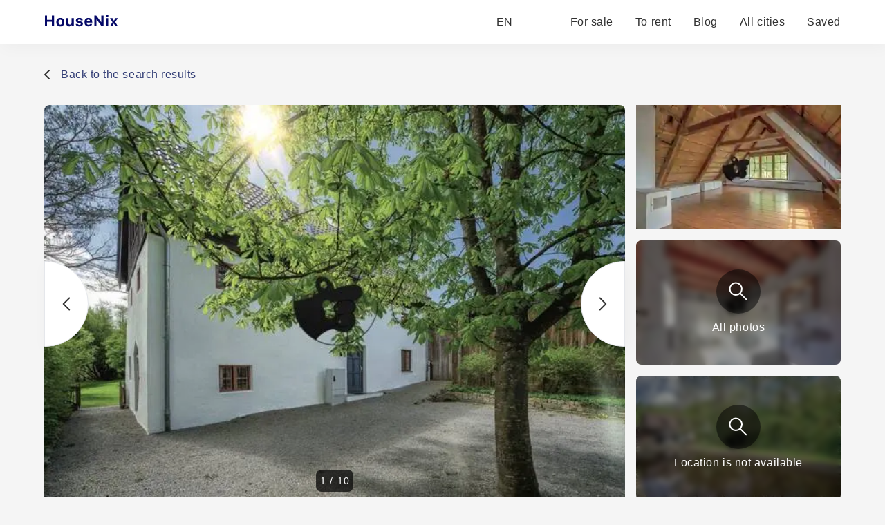

--- FILE ---
content_type: text/html; charset=utf-8
request_url: https://housenix.com/Germany/property/house-for-rent-in-2-82335-Berg-Bayern-Germany-284083
body_size: 13523
content:
<!DOCTYPE html><html lang="en"><head><meta charSet="utf-8" data-next-head=""/><link rel="manifest" href="/site.webmanifest" data-next-head=""/><meta name="viewport" content="width=device-width, minimal-ui" data-next-head=""/><link rel="apple-touch-icon" sizes="180x180" href="/apple-touch-icon.png" data-next-head=""/><link rel="icon" type="image/png" sizes="32x32" href="/favicon-32x32.png" data-next-head=""/><link rel="icon" type="image/png" sizes="16x16" href="/favicon-16x16.png" data-next-head=""/><meta property="og:site_name" content="HouseNix" data-next-head=""/><meta name="description" content=" From a buyer&#x27;s perspective, this property, described at a price of 5.000€ Kaltmiete (netto), is located at Manthalstr. 2 in Berg, Bavaria. The property appears to be a house with 10 bedrooms that is currently furnished and rented out. It comes with an internet connection, heating through a wood-fired oven, and additional heating via electricity, which the tenant is responsible for communicating when not present.

For a real estate investment, this property&#x27;s attractiveness would largely depend on our understanding of the local rental market. The price of 5,000€ per month (Kaltmiete) is relatively low for Bavaria, and with a possibility of monthly rent from tenants, it could present a good investment option. However, other factors such as vacancy rates, local real estate market trends, and the potential for future appreciation should also be taken into account before making a final decision.

From a lifestyle perspective, the property is located in Berg, a town in Bavaria, surrounded by beautiful landscapes and eco-cultural attractions. Manthalstr. 2 is situated in a residential area, which would be ideal for someone looking for a quiet and peaceful living environment. With 10 bedrooms, the property could be suitable for a multi-generational family or a group of individuals looking for communal living.

Overall, considering the insights from the provided descriptions, the property seems useful for both real estate investors and individuals or families who are seeking a comfortable and affordable living space in a quiet and scenic location. Interested buyers can consider calculating their financial circumstances and conducting thorough market and area research to ensure the purchase aligns with their investment goals and lifestyle preferences." data-next-head=""/><meta name="robots" content="index, follow" data-next-head=""/><link rel="canonical" href="https://housenix.com/Germany/property/House-for-rent-in-2-82335-Berg-Bayern-Germany-284083" data-next-head=""/><link rel="alternate" href="https://housenix.com/Germany/property/House-for-rent-in-2-82335-Berg-Bayern-Germany-284083" hrefLang="en" data-next-head=""/><link rel="alternate" href="https://housenix.com/Germany/property/House-for-rent-in-2-82335-Berg-Bayern-Germany-284083" hrefLang="x-default" data-next-head=""/><link rel="alternate" href="https://housenix.com/es/Germany/property/House-for-rent-in-2-82335-Berg-Bayern-Germany-284083" hrefLang="es" data-next-head=""/><link rel="alternate" href="https://housenix.com/de/Germany/property/House-for-rent-in-2-82335-Berg-Bayern-Germany-284083" hrefLang="de" data-next-head=""/><link rel="alternate" href="https://housenix.com/fr/Germany/property/House-for-rent-in-2-82335-Berg-Bayern-Germany-284083" hrefLang="fr" data-next-head=""/><link rel="alternate" href="https://housenix.com/ru/Germany/property/House-for-rent-in-2-82335-Berg-Bayern-Germany-284083" hrefLang="ru" data-next-head=""/><link rel="alternate" href="https://housenix.com/sv/Germany/property/House-for-rent-in-2-82335-Berg-Bayern-Germany-284083" hrefLang="sv" data-next-head=""/><link rel="alternate" href="https://housenix.com/it/Germany/property/House-for-rent-in-2-82335-Berg-Bayern-Germany-284083" hrefLang="it" data-next-head=""/><link rel="alternate" href="https://housenix.com/pt/Germany/property/House-for-rent-in-2-82335-Berg-Bayern-Germany-284083" hrefLang="pt" data-next-head=""/><link rel="alternate" href="https://housenix.com/fi/Germany/property/House-for-rent-in-2-82335-Berg-Bayern-Germany-284083" hrefLang="fi" data-next-head=""/><link rel="alternate" href="https://housenix.com/tr/Germany/property/House-for-rent-in-2-82335-Berg-Bayern-Germany-284083" hrefLang="tr" data-next-head=""/><link rel="alternate" href="https://housenix.com/nb/Germany/property/House-for-rent-in-2-82335-Berg-Bayern-Germany-284083" hrefLang="nb" data-next-head=""/><title data-next-head="">House for rent in 2                   82335 Berg                   - Bayern, Germany</title><meta name="twitter:card" content="summary_large_image" data-next-head=""/><meta name="twitter:site" content="@kittenprop" data-next-head=""/><meta name="twitter:creator" content="@kittenprop" data-next-head=""/><meta property="og:url" content="https://housenix.com/Germany/property/House-for-rent-in-2-82335-Berg-Bayern-Germany-284083" data-next-head=""/><meta property="og:title" content="House for rent in 2                   82335 Berg                   - Bayern, Germany" data-next-head=""/><meta property="og:description" content=" From a buyer&#x27;s perspective, this property, described at a price of 5.000€ Kaltmiete (netto), is located at Manthalstr. 2 in Berg, Bavaria. The property appears to be a house with 10 bedrooms that is currently furnished and rented out. It comes with an internet connection, heating through a wood-fired oven, and additional heating via electricity, which the tenant is responsible for communicating when not present.

For a real estate investment, this property&#x27;s attractiveness would largely depend on our understanding of the local rental market. The price of 5,000€ per month (Kaltmiete) is relatively low for Bavaria, and with a possibility of monthly rent from tenants, it could present a good investment option. However, other factors such as vacancy rates, local real estate market trends, and the potential for future appreciation should also be taken into account before making a final decision.

From a lifestyle perspective, the property is located in Berg, a town in Bavaria, surrounded by beautiful landscapes and eco-cultural attractions. Manthalstr. 2 is situated in a residential area, which would be ideal for someone looking for a quiet and peaceful living environment. With 10 bedrooms, the property could be suitable for a multi-generational family or a group of individuals looking for communal living.

Overall, considering the insights from the provided descriptions, the property seems useful for both real estate investors and individuals or families who are seeking a comfortable and affordable living space in a quiet and scenic location. Interested buyers can consider calculating their financial circumstances and conducting thorough market and area research to ensure the purchase aligns with their investment goals and lifestyle preferences." data-next-head=""/><meta property="og:image" content="https://housenix.com/images/images/de/2024/19/06/11/Fi91CkC-SfDgyTSxeMaUD.png" data-next-head=""/><script type="application/ld+json" data-next-head="">{"@context":"https://schema.org/","@type":"RealEstateListing","description":" From a buyer's perspective, this property, described at a price of 5.000€ Kaltmiete (netto), is located at Manthalstr. 2 in Berg, Bavaria. The property appears to be a house with 10 bedrooms that is currently furnished and rented out. It comes with an internet connection, heating through a wood-fired oven, and additional heating via electricity, which the tenant is responsible for communicating when not present.\n\nFor a real estate investment, this property's attractiveness would largely depend on our understanding of the local rental market. The price of 5,000€ per month (Kaltmiete) is relatively low for Bavaria, and with a possibility of monthly rent from tenants, it could present a good investment option. However, other factors such as vacancy rates, local real estate market trends, and the potential for future appreciation should also be taken into account before making a final decision.\n\nFrom a lifestyle perspective, the property is located in Berg, a town in Bavaria, surrounded by beautiful landscapes and eco-cultural attractions. Manthalstr. 2 is situated in a residential area, which would be ideal for someone looking for a quiet and peaceful living environment. With 10 bedrooms, the property could be suitable for a multi-generational family or a group of individuals looking for communal living.\n\nOverall, considering the insights from the provided descriptions, the property seems useful for both real estate investors and individuals or families who are seeking a comfortable and affordable living space in a quiet and scenic location. Interested buyers can consider calculating their financial circumstances and conducting thorough market and area research to ensure the purchase aligns with their investment goals and lifestyle preferences.","disambiguatingDescription":" From a buyer's perspective, this property, described at a price of 5.000€ Kaltmiete (netto), is located at Manthalstr. 2 in Berg, Bavaria. The property appears to be a house with 10 bedrooms that is currently furnished and rented out. It comes with an internet connection, heating through a wood-fired oven, and additional heating via electricity, which the tenant is responsible for communicating when not present.\n\nFor a real estate investment, this property's attractiveness would largely depend on our understanding of the local rental market. The price of 5,000€ per month (Kaltmiete) is relatively low for Bavaria, and with a possibility of monthly rent from tenants, it could present a good investment option. However, other factors such as vacancy rates, local real estate market trends, and the potential for future appreciation should also be taken into account before making a final decision.\n\nFrom a lifestyle perspective, the property is located in Berg, a town in Bavaria, surrounded by beautiful landscapes and eco-cultural attractions. Manthalstr. 2 is situated in a residential area, which would be ideal for someone looking for a quiet and peaceful living environment. With 10 bedrooms, the property could be suitable for a multi-generational family or a group of individuals looking for communal living.\n\nOverall, considering the insights from the provided descriptions, the property seems useful for both real estate investors and individuals or families who are seeking a comfortable and affordable living space in a quiet and scenic location. Interested buyers can consider calculating their financial circumstances and conducting thorough market and area research to ensure the purchase aligns with their investment goals and lifestyle preferences.","identifier":284083,"image":"https://housenix.com/images/images/de/2024/19/06/11/Fi91CkC-SfDgyTSxeMaUD.png","mainEntityOfPage":"https://housenix.com/Germany/property/House-for-rent-in-2-82335-Berg-Bayern-Germany-284083","name":"House for rent in 2                   82335 Berg                   - Bayern, Germany","url":"https://housenix.com/Germany/property/House-for-rent-in-2-82335-Berg-Bayern-Germany-284083","potentialAction":{"@type":"ReadAction","target":"https://housenix.com/Germany/property/House-for-rent-in-2-82335-Berg-Bayern-Germany-284083"},"numberOfBedrooms":null,"offers":{"@type":"Offer","url":"https://housenix.com/Germany/property/House-for-rent-in-2-82335-Berg-Bayern-Germany-284083","priceCurrency":"EUR","price":5000,"availability":"http://schema.org/InStock"},"datePosted":"2024-07-24T17:57:14.548Z"}</script><link rel="preload" as="image" imageSrcSet="/_next/image?url=https%3A%2F%2Fhousenix.com%2Fimages%2Fimages%2Fde%2F2024%2F19%2F06%2F11%2FFi91CkC-SfDgyTSxeMaUD.png&amp;w=1080&amp;q=75 1x, /_next/image?url=https%3A%2F%2Fhousenix.com%2Fimages%2Fimages%2Fde%2F2024%2F19%2F06%2F11%2FFi91CkC-SfDgyTSxeMaUD.png&amp;w=1920&amp;q=75 2x" data-next-head=""/><link rel="preload" href="/_next/static/css/2db8ff37643d4097.css" as="style"/><link rel="stylesheet" href="/_next/static/css/2db8ff37643d4097.css" data-n-g=""/><noscript data-n-css=""></noscript><script defer="" nomodule="" src="/_next/static/chunks/polyfills-42372ed130431b0a.js"></script><script src="/_next/static/chunks/webpack-b3ca768a13f7327f.js" defer=""></script><script src="/_next/static/chunks/framework-1506599bc21dcb74.js" defer=""></script><script src="/_next/static/chunks/main-08bb7f0cf094b78b.js" defer=""></script><script src="/_next/static/chunks/pages/_app-91b281a4427b9572.js" defer=""></script><script src="/_next/static/chunks/3796-4df0d5a8063a6038.js" defer=""></script><script src="/_next/static/chunks/5795-c949b97b56b62a3e.js" defer=""></script><script src="/_next/static/chunks/8748-dfe0b4dbf03d289e.js" defer=""></script><script src="/_next/static/chunks/7976-124b1e87e21db19b.js" defer=""></script><script src="/_next/static/chunks/pages/%5Bcountry%5D/property/%5Bid%5D-67d246dd22facd59.js" defer=""></script><script src="/_next/static/5E3xkYioZjgSOOYupFFPg/_buildManifest.js" defer=""></script><script src="/_next/static/5E3xkYioZjgSOOYupFFPg/_ssgManifest.js" defer=""></script></head><body><div id="__next"><header class="bg-white drop-shadow-primary fixed z-49 top-0 w-full shadow-[4px_4px_24px_rgba(0,0,0,0.04)]"><div class="px-25 xl:px-16 lg:px-8 sm:px-0 h-16 flex items-center text-base lg:h-12 md:text-base lg:mx-8 sm:mx-4 whitespace-nowrap"><a aria-label="Main page" href="/"><svg width="185" height="22" class="h-8 cursor-pointer" viewBox="0 0 185 22" fill="none" xmlns="http://www.w3.org/2000/svg"><path d="M14.3506 17H11.1064V10.5225H4.12402V17H0.879883V1.49902H4.12402V7.75098H11.1064V1.49902H14.3506V17ZM27.5671 15.6143C26.5359 16.71 25.1108 17.2578 23.2918 17.2578C21.4727 17.2578 20.044 16.71 19.0056 15.6143C17.9744 14.5186 17.4587 13.0039 17.4587 11.0703C17.4587 9.15104 17.978 7.64355 19.0164 6.54785C20.0619 5.44499 21.4871 4.89355 23.2918 4.89355C25.0964 4.89355 26.518 5.44499 27.5564 6.54785C28.602 7.64355 29.1248 9.15104 29.1248 11.0703C29.1248 13.0039 28.6056 14.5186 27.5671 15.6143ZM23.2918 14.7012C24.1225 14.7012 24.767 14.3861 25.2254 13.7559C25.6837 13.1185 25.9129 12.2233 25.9129 11.0703C25.9129 9.93164 25.6801 9.04362 25.2146 8.40625C24.7563 7.76888 24.1153 7.4502 23.2918 7.4502C22.461 7.4502 21.8165 7.76888 21.3582 8.40625C20.8998 9.04362 20.6707 9.93164 20.6707 11.0703C20.6707 12.2233 20.8962 13.1185 21.3474 13.7559C21.8058 14.3861 22.4539 14.7012 23.2918 14.7012ZM42.6421 5.15137V17H39.6128V15.0986H39.4195C38.8322 16.5381 37.6792 17.2578 35.9605 17.2578C34.6786 17.2578 33.6652 16.8711 32.9204 16.0977C32.1828 15.3171 31.814 14.2428 31.814 12.875V5.15137H34.94V12.0693C34.94 13.7165 35.6668 14.54 37.1206 14.54C37.8869 14.54 38.4777 14.3145 38.8931 13.8633C39.3085 13.4121 39.5161 12.7855 39.5161 11.9834V5.15137H42.6421ZM45.7503 8.63184C45.7503 7.50749 46.2014 6.60514 47.1038 5.9248C48.0133 5.2373 49.2057 4.89355 50.6809 4.89355C52.1848 4.89355 53.3629 5.19792 54.2151 5.80664C55.0745 6.41536 55.5471 7.28548 55.6331 8.41699H52.7434C52.6647 8.03027 52.4462 7.72949 52.0882 7.51465C51.7373 7.29264 51.2753 7.18164 50.7024 7.18164C50.1367 7.18164 49.6712 7.2998 49.3059 7.53613C48.9407 7.7653 48.7581 8.06608 48.7581 8.43848C48.7581 8.72493 48.887 8.96484 49.1448 9.1582C49.4026 9.3444 49.8072 9.49837 50.3587 9.62012L52.5823 10.1035C53.7353 10.3542 54.5768 10.7373 55.1067 11.2529C55.6438 11.7686 55.9124 12.4668 55.9124 13.3477C55.9124 14.5221 55.4326 15.4674 54.4729 16.1836C53.5133 16.8997 52.2529 17.2578 50.6917 17.2578C49.1305 17.2578 47.8951 16.9499 46.9856 16.334C46.0761 15.7181 45.5677 14.8408 45.4602 13.7021H48.511C48.7617 14.5472 49.51 14.9697 50.7561 14.9697C51.3649 14.9697 51.859 14.8551 52.2386 14.626C52.6181 14.3896 52.8079 14.0817 52.8079 13.7021C52.8079 13.4085 52.6897 13.1722 52.4534 12.9932C52.2171 12.807 51.8375 12.6566 51.3147 12.542L49.1663 12.0586C48.0133 11.8079 47.1539 11.4033 46.5882 10.8447C46.0296 10.279 45.7503 9.54134 45.7503 8.63184ZM63.8438 7.28906C63.1205 7.28906 62.5225 7.52181 62.0498 7.9873C61.5843 8.4528 61.323 9.06868 61.2657 9.83496H66.3145C66.2787 9.0472 66.0388 8.42773 65.5948 7.97656C65.1579 7.51823 64.5743 7.28906 63.8438 7.28906ZM66.3789 13.627H69.2901C69.0537 14.7513 68.4522 15.6393 67.4854 16.291C66.5258 16.9355 65.3226 17.2578 63.876 17.2578C62.0713 17.2578 60.6641 16.7207 59.6543 15.6465C58.6446 14.5651 58.1397 13.0612 58.1397 11.1348C58.1397 9.20833 58.6482 7.68652 59.6651 6.56934C60.682 5.45215 62.0713 4.89355 63.833 4.89355C65.5804 4.89355 66.9411 5.41992 67.9151 6.47266C68.8962 7.52539 69.3868 8.99349 69.3868 10.877V11.833H61.2549V11.9941C61.2764 12.875 61.5271 13.5732 62.0069 14.0889C62.4939 14.5973 63.1455 14.8516 63.962 14.8516C64.5778 14.8516 65.0935 14.7477 65.5088 14.54C65.9242 14.3252 66.2142 14.0208 66.3789 13.627ZM75.6102 17H72.5057V1.49902H75.2127L82.3455 11.1562H82.5389V1.49902H85.6434V17H82.9578L75.8035 7.2998H75.6102V17ZM89.3638 17V5.15137H92.4898V17H89.3638ZM90.9322 3.49707C90.3736 3.49707 89.926 3.35026 89.5894 3.05664C89.2528 2.76302 89.0845 2.38346 89.0845 1.91797C89.0845 1.44531 89.2528 1.06576 89.5894 0.779297C89.926 0.485677 90.3736 0.338867 90.9322 0.338867C91.4908 0.338867 91.9384 0.485677 92.275 0.779297C92.6116 1.06576 92.7798 1.44531 92.7798 1.91797C92.7798 2.38346 92.608 2.76302 92.2642 3.05664C91.9276 3.35026 91.4836 3.49707 90.9322 3.49707ZM100.754 13.1328H100.561L98.3587 17H95.0394L98.7562 11.1455L95.0179 5.15137H98.6058L100.701 9.04004H100.894L102.989 5.15137H106.405L102.688 11.0059L106.437 17H102.956L100.754 13.1328Z" fill="#050968"></path></svg></a><div class="flex items-center ml-auto"><div class="relative"><button class="flex items-center space-x-2 text-greyText hover:text-darkGrey"><span>EN</span><svg width="13" height="8" class="w-3 h-3" viewBox="0 0 13 8" fill="none" xmlns="http://www.w3.org/2000/svg"><path d="M1.3999 1.5L6.3999 6.5L11.3999 1.5" stroke-width="2" stroke-linecap="round" stroke-linejoin="round"></path></svg></button></div><ul class="flex items-center ml-8 bg-white justify-end h-6 md:hidden"><li class="ml-8 h-full flex items-center"><a class="text-greyText hover:border-b-2 border-green" href="/Germany">For sale</a></li><li class="ml-8 h-full flex items-center"><a class="text-greyText hover:border-b-2 border-green" href="/Germany/rent">To rent</a></li><li class="ml-8 h-full flex items-center"><a target="_blank" rel="noopener noreferrer" class="text-greyText hover:border-b-2 border-green" href="/blog">Blog</a></li><li class="ml-8 h-full flex items-center"><a class="text-greyText hover:border-b-2 border-green" href="/Germany/allStates">All cities</a></li><li class="ml-8 h-full flex items-center"><a rel="nofollow" class="text-greyText hover:border-b-2 border-green" href="/saved">Saved</a></li></ul></div></div><div class="hidden md:flex flex-col w-full h-full fixed z-48 bg-primary overflow-scroll pb-30 md:hidden"><ul class="w-full flex flex-col items-center mt-5"><li><a class="bg-white w-86 shadow-[4px_4px_24px_rgba(34,34,34,0.04)] rounded-lg mb-4" href="/Germany/"><div class="h-46 w-full relative"><img alt="For sale" loading="lazy" decoding="async" data-nimg="fill" class="rounded-lg" style="position:absolute;height:100%;width:100%;left:0;top:0;right:0;bottom:0;object-fit:fill;color:transparent" sizes="1440px, (max-width: 1024px) 800px, (max-width: 768px) 600px, (max-width: 575px) 400px" srcSet="/_next/image?url=https%3A%2F%2Fhousenix.com%2Fimages%2Fstatic%2Fsale_x600.jpg&amp;w=16&amp;q=80 16w, /_next/image?url=https%3A%2F%2Fhousenix.com%2Fimages%2Fstatic%2Fsale_x600.jpg&amp;w=32&amp;q=80 32w, /_next/image?url=https%3A%2F%2Fhousenix.com%2Fimages%2Fstatic%2Fsale_x600.jpg&amp;w=48&amp;q=80 48w, /_next/image?url=https%3A%2F%2Fhousenix.com%2Fimages%2Fstatic%2Fsale_x600.jpg&amp;w=64&amp;q=80 64w, /_next/image?url=https%3A%2F%2Fhousenix.com%2Fimages%2Fstatic%2Fsale_x600.jpg&amp;w=96&amp;q=80 96w, /_next/image?url=https%3A%2F%2Fhousenix.com%2Fimages%2Fstatic%2Fsale_x600.jpg&amp;w=128&amp;q=80 128w, /_next/image?url=https%3A%2F%2Fhousenix.com%2Fimages%2Fstatic%2Fsale_x600.jpg&amp;w=256&amp;q=80 256w, /_next/image?url=https%3A%2F%2Fhousenix.com%2Fimages%2Fstatic%2Fsale_x600.jpg&amp;w=384&amp;q=80 384w, /_next/image?url=https%3A%2F%2Fhousenix.com%2Fimages%2Fstatic%2Fsale_x600.jpg&amp;w=640&amp;q=80 640w, /_next/image?url=https%3A%2F%2Fhousenix.com%2Fimages%2Fstatic%2Fsale_x600.jpg&amp;w=750&amp;q=80 750w, /_next/image?url=https%3A%2F%2Fhousenix.com%2Fimages%2Fstatic%2Fsale_x600.jpg&amp;w=828&amp;q=80 828w, /_next/image?url=https%3A%2F%2Fhousenix.com%2Fimages%2Fstatic%2Fsale_x600.jpg&amp;w=1080&amp;q=80 1080w, /_next/image?url=https%3A%2F%2Fhousenix.com%2Fimages%2Fstatic%2Fsale_x600.jpg&amp;w=1200&amp;q=80 1200w, /_next/image?url=https%3A%2F%2Fhousenix.com%2Fimages%2Fstatic%2Fsale_x600.jpg&amp;w=1920&amp;q=80 1920w, /_next/image?url=https%3A%2F%2Fhousenix.com%2Fimages%2Fstatic%2Fsale_x600.jpg&amp;w=2048&amp;q=80 2048w, /_next/image?url=https%3A%2F%2Fhousenix.com%2Fimages%2Fstatic%2Fsale_x600.jpg&amp;w=3840&amp;q=80 3840w" src="/_next/image?url=https%3A%2F%2Fhousenix.com%2Fimages%2Fstatic%2Fsale_x600.jpg&amp;w=3840&amp;q=80"/></div><div class="h-18 w-86 px-3 py-2 flex flex-col items-center justify-center"><div class="text-avg mb-2">For sale</div><p class="text-center text-sm text-grey">Explore best real estate for sale</p></div></a></li><li><a class="bg-white w-86 shadow-[4px_4px_24px_rgba(34,34,34,0.04)] rounded-lg mb-4" href="/Germany/rent"><div class="h-46 w-full relative"><img alt="To rent" loading="lazy" decoding="async" data-nimg="fill" class="rounded-lg" style="position:absolute;height:100%;width:100%;left:0;top:0;right:0;bottom:0;object-fit:fill;color:transparent" sizes="1440px, (max-width: 1024px) 800px, (max-width: 768px) 600px, (max-width: 575px) 400px" srcSet="/_next/image?url=https%3A%2F%2Fhousenix.com%2Fimages%2Fstatic%2Frent_x600.jpg&amp;w=16&amp;q=80 16w, /_next/image?url=https%3A%2F%2Fhousenix.com%2Fimages%2Fstatic%2Frent_x600.jpg&amp;w=32&amp;q=80 32w, /_next/image?url=https%3A%2F%2Fhousenix.com%2Fimages%2Fstatic%2Frent_x600.jpg&amp;w=48&amp;q=80 48w, /_next/image?url=https%3A%2F%2Fhousenix.com%2Fimages%2Fstatic%2Frent_x600.jpg&amp;w=64&amp;q=80 64w, /_next/image?url=https%3A%2F%2Fhousenix.com%2Fimages%2Fstatic%2Frent_x600.jpg&amp;w=96&amp;q=80 96w, /_next/image?url=https%3A%2F%2Fhousenix.com%2Fimages%2Fstatic%2Frent_x600.jpg&amp;w=128&amp;q=80 128w, /_next/image?url=https%3A%2F%2Fhousenix.com%2Fimages%2Fstatic%2Frent_x600.jpg&amp;w=256&amp;q=80 256w, /_next/image?url=https%3A%2F%2Fhousenix.com%2Fimages%2Fstatic%2Frent_x600.jpg&amp;w=384&amp;q=80 384w, /_next/image?url=https%3A%2F%2Fhousenix.com%2Fimages%2Fstatic%2Frent_x600.jpg&amp;w=640&amp;q=80 640w, /_next/image?url=https%3A%2F%2Fhousenix.com%2Fimages%2Fstatic%2Frent_x600.jpg&amp;w=750&amp;q=80 750w, /_next/image?url=https%3A%2F%2Fhousenix.com%2Fimages%2Fstatic%2Frent_x600.jpg&amp;w=828&amp;q=80 828w, /_next/image?url=https%3A%2F%2Fhousenix.com%2Fimages%2Fstatic%2Frent_x600.jpg&amp;w=1080&amp;q=80 1080w, /_next/image?url=https%3A%2F%2Fhousenix.com%2Fimages%2Fstatic%2Frent_x600.jpg&amp;w=1200&amp;q=80 1200w, /_next/image?url=https%3A%2F%2Fhousenix.com%2Fimages%2Fstatic%2Frent_x600.jpg&amp;w=1920&amp;q=80 1920w, /_next/image?url=https%3A%2F%2Fhousenix.com%2Fimages%2Fstatic%2Frent_x600.jpg&amp;w=2048&amp;q=80 2048w, /_next/image?url=https%3A%2F%2Fhousenix.com%2Fimages%2Fstatic%2Frent_x600.jpg&amp;w=3840&amp;q=80 3840w" src="/_next/image?url=https%3A%2F%2Fhousenix.com%2Fimages%2Fstatic%2Frent_x600.jpg&amp;w=3840&amp;q=80"/></div><div class="h-18 w-86 px-3 py-2 flex flex-col items-center justify-center"><div class="text-avg mb-2">To rent</div><p class="text-center text-sm text-grey">Explore best rental real estate</p></div></a></li><li><a class="bg-white w-86 shadow-[4px_4px_24px_rgba(34,34,34,0.04)] rounded-lg mb-4" href="/blog/" target="_blank" rel="noopener noreferrer"><div class="h-46 w-full relative"><img alt="Blog" loading="lazy" decoding="async" data-nimg="fill" class="rounded-lg" style="position:absolute;height:100%;width:100%;left:0;top:0;right:0;bottom:0;object-fit:fill;color:transparent" sizes="1440px, (max-width: 1024px) 800px, (max-width: 768px) 600px, (max-width: 575px) 400px" srcSet="/_next/image?url=https%3A%2F%2Fhousenix.com%2Fimages%2Fstatic%2Fblog-img_x600.jpg&amp;w=16&amp;q=80 16w, /_next/image?url=https%3A%2F%2Fhousenix.com%2Fimages%2Fstatic%2Fblog-img_x600.jpg&amp;w=32&amp;q=80 32w, /_next/image?url=https%3A%2F%2Fhousenix.com%2Fimages%2Fstatic%2Fblog-img_x600.jpg&amp;w=48&amp;q=80 48w, /_next/image?url=https%3A%2F%2Fhousenix.com%2Fimages%2Fstatic%2Fblog-img_x600.jpg&amp;w=64&amp;q=80 64w, /_next/image?url=https%3A%2F%2Fhousenix.com%2Fimages%2Fstatic%2Fblog-img_x600.jpg&amp;w=96&amp;q=80 96w, /_next/image?url=https%3A%2F%2Fhousenix.com%2Fimages%2Fstatic%2Fblog-img_x600.jpg&amp;w=128&amp;q=80 128w, /_next/image?url=https%3A%2F%2Fhousenix.com%2Fimages%2Fstatic%2Fblog-img_x600.jpg&amp;w=256&amp;q=80 256w, /_next/image?url=https%3A%2F%2Fhousenix.com%2Fimages%2Fstatic%2Fblog-img_x600.jpg&amp;w=384&amp;q=80 384w, /_next/image?url=https%3A%2F%2Fhousenix.com%2Fimages%2Fstatic%2Fblog-img_x600.jpg&amp;w=640&amp;q=80 640w, /_next/image?url=https%3A%2F%2Fhousenix.com%2Fimages%2Fstatic%2Fblog-img_x600.jpg&amp;w=750&amp;q=80 750w, /_next/image?url=https%3A%2F%2Fhousenix.com%2Fimages%2Fstatic%2Fblog-img_x600.jpg&amp;w=828&amp;q=80 828w, /_next/image?url=https%3A%2F%2Fhousenix.com%2Fimages%2Fstatic%2Fblog-img_x600.jpg&amp;w=1080&amp;q=80 1080w, /_next/image?url=https%3A%2F%2Fhousenix.com%2Fimages%2Fstatic%2Fblog-img_x600.jpg&amp;w=1200&amp;q=80 1200w, /_next/image?url=https%3A%2F%2Fhousenix.com%2Fimages%2Fstatic%2Fblog-img_x600.jpg&amp;w=1920&amp;q=80 1920w, /_next/image?url=https%3A%2F%2Fhousenix.com%2Fimages%2Fstatic%2Fblog-img_x600.jpg&amp;w=2048&amp;q=80 2048w, /_next/image?url=https%3A%2F%2Fhousenix.com%2Fimages%2Fstatic%2Fblog-img_x600.jpg&amp;w=3840&amp;q=80 3840w" src="/_next/image?url=https%3A%2F%2Fhousenix.com%2Fimages%2Fstatic%2Fblog-img_x600.jpg&amp;w=3840&amp;q=80"/></div><div class="h-18 w-86 px-3 py-2 flex flex-col items-center justify-center"><div class="text-avg mb-2">Blog</div><p class="text-center text-sm text-grey">Our blog will help you with with buying and selling process</p></div></a></li></ul></div><div class="h-17 md:flex z-49 items-center justify-around bg-white w-full fixed bottom-0 text-sm text-grey hidden shadow-[0px_-3px_28px_rgba(0,0,0,0.03)] md:hidden"><button class="flex flex-col items-center group"><svg width="20" height="21" class="w-6 h-6 mb-1 stroke-darkGrey group-hover:stroke-breadscrums" viewBox="0 0 20 21" fill="none" xmlns="http://www.w3.org/2000/svg"><path d="M10.9823 1.764C10.631 1.49075 10.4553 1.35412 10.2613 1.3016C10.0902 1.25526 9.9098 1.25526 9.73865 1.3016C9.54468 1.35412 9.36902 1.49075 9.0177 1.764L2.23539 7.03912C1.78202 7.39175 1.55534 7.56806 1.39203 7.78886C1.24737 7.98444 1.1396 8.20478 1.07403 8.43905C1 8.70352 1 8.9907 1 9.56505V16.8C1 17.9201 1 18.4801 1.21799 18.908C1.40973 19.2843 1.71569 19.5903 2.09202 19.782C2.51984 20 3.0799 20 4.2 20H6.2C6.48003 20 6.62004 20 6.727 19.9455C6.82108 19.8976 6.89757 19.8211 6.9455 19.727C7 19.62 7 19.48 7 19.2V12.6C7 12.0399 7 11.7599 7.10899 11.546C7.20487 11.3578 7.35785 11.2049 7.54601 11.109C7.75992 11 8.03995 11 8.6 11H11.4C11.9601 11 12.2401 11 12.454 11.109C12.6422 11.2049 12.7951 11.3578 12.891 11.546C13 11.7599 13 12.0399 13 12.6V19.2C13 19.48 13 19.62 13.0545 19.727C13.1024 19.8211 13.1789 19.8976 13.273 19.9455C13.38 20 13.52 20 13.8 20H15.8C16.9201 20 17.4802 20 17.908 19.782C18.2843 19.5903 18.5903 19.2843 18.782 18.908C19 18.4801 19 17.9201 19 16.8V9.56505C19 8.9907 19 8.70352 18.926 8.43905C18.8604 8.20478 18.7526 7.98444 18.608 7.78886C18.4447 7.56806 18.218 7.39175 17.7646 7.03913L10.9823 1.764Z" stroke-width="2" stroke-linecap="round" stroke-linejoin="round"></path></svg><span class="group-hover:text-breadscrums">Home</span></button><button class="flex flex-col items-center group"><svg width="18" height="22" class="w-6 h-6 mb-1 stroke-darkGrey group-hover:stroke-breadscrums" viewBox="0 0 18 22" fill="none" xmlns="http://www.w3.org/2000/svg"><path d="M9 12C10.6569 12 12 10.6569 12 9C12 7.34315 10.6569 6 9 6C7.34315 6 6 7.34315 6 9C6 10.6569 7.34315 12 9 12Z" stroke-width="2" stroke-linecap="round" stroke-linejoin="round"></path><path d="M9 21C13 17 17 13.4183 17 9C17 4.58172 13.4183 1 9 1C4.58172 1 1 4.58172 1 9C1 13.4183 5 17 9 21Z" stroke-width="2" stroke-linecap="round" stroke-linejoin="round"></path></svg><span class="group-hover:text-breadscrums">All cities</span></button><button class="flex flex-col items-center group"><svg width="22" height="21" class="stroke-darkGrey transition w-6 h-6 mb-1 group-hover:stroke-breadscrums" viewBox="0 0 22 21" fill="none" xmlns="http://www.w3.org/2000/svg"><path fill-rule="evenodd" clip-rule="evenodd" d="M10.9932 4.13581C8.9938 1.7984 5.65975 1.16964 3.15469 3.31001C0.649644 5.45038 0.296968 9.02898 2.2642 11.5604C3.89982 13.6651 8.84977 18.1041 10.4721 19.5408C10.6536 19.7016 10.7444 19.7819 10.8502 19.8135C10.9426 19.8411 11.0437 19.8411 11.1361 19.8135C11.2419 19.7819 11.3327 19.7016 11.5142 19.5408C13.1365 18.1041 18.0865 13.6651 19.7221 11.5604C21.6893 9.02898 21.3797 5.42787 18.8316 3.31001C16.2835 1.19216 12.9925 1.7984 10.9932 4.13581Z" stroke-width="2" stroke-linecap="round" stroke-linejoin="round"></path></svg><span class="group-hover:text-breadscrums">Saved</span></button><button class="flex flex-col items-center group"><svg width="20" height="14" viewBox="0 0 20 14" fill="none" xmlns="http://www.w3.org/2000/svg" class="w-6 h-6 mb-1 stroke-darkGrey group-hover:stroke-breadscrums"><path d="M1 7H19M1 1H19M1 13H19" stroke-width="2" stroke-linecap="round" stroke-linejoin="round"></path></svg><span class="group-hover:text-breadscrums">Other</span></button></div></header><div class="mt-24 lg:mt-20 min-h-[70vh]"><div class="px-25 xl:px-16 lg:px-8 sm:px-0 md:px-0 sm:px-0 "><div class="h-17 md:flex items-center justify-center bg-white w-full fixed bottom-0 text-grey hidden z-49 text-base shadow-[0px_-3px_28px_rgba(0,0,0,0.03)]"><button class="flex justify-center items-center w-67 h-13 border-2 border-grey hover:border-darkGreen rounded-[100px] w-1/3 sm:w-full transition hover:text-white hover:bg-darkGreen rounded-lg mr-2 sm:ml-4"><svg width="22" height="21" class="stroke-darkGrey transition mr-2 fill-white" viewBox="0 0 22 21" fill="none" xmlns="http://www.w3.org/2000/svg"><path fill-rule="evenodd" clip-rule="evenodd" d="M10.9932 4.13581C8.9938 1.7984 5.65975 1.16964 3.15469 3.31001C0.649644 5.45038 0.296968 9.02898 2.2642 11.5604C3.89982 13.6651 8.84977 18.1041 10.4721 19.5408C10.6536 19.7016 10.7444 19.7819 10.8502 19.8135C10.9426 19.8411 11.0437 19.8411 11.1361 19.8135C11.2419 19.7819 11.3327 19.7016 11.5142 19.5408C13.1365 18.1041 18.0865 13.6651 19.7221 11.5604C21.6893 9.02898 21.3797 5.42787 18.8316 3.31001C16.2835 1.19216 12.9925 1.7984 10.9932 4.13581Z" stroke-width="2" stroke-linecap="round" stroke-linejoin="round"></path></svg>Save</button><button class="flex justify-center items-center w-67 h-13 border-2 border-grey hover:border-darkGreen rounded-[100px] w-1/3 sm:w-full transition hover:text-white hover:bg-darkGreen rounded-lg sm:mr-4">Contact publisher</button></div><div class="mb-8 md:px-4 md:mb-4 md:-mt-4"><a class="flex items-center cursor-pointer" href="/Germany/2-82335-Berg-Bayern/rental"><svg width="8" height="14" class="mr-4" viewBox="0 0 8 14" fill="none" xmlns="http://www.w3.org/2000/svg"><path d="M7 13L1 7L7 1" stroke="#313131" stroke-width="2" stroke-linecap="round" stroke-linejoin="round"></path></svg><span class="text-breadscrums">Back to the search results</span></a></div><div class="mb-8 flex justify-center z-10 md:mb-5"><div class="w-230 h-144 sm:h-80 megaSm:h-59 lg:h-104 mr-4 relative flex justify-center cursor-pointer md:mr-0"><div class="z-45 w-full h-full justify-between flex items-center absolute"><button disabled="" class="w-16 h-31 bg-white border flex items-center justify-center shadow-[4px_4px_24px_rgba(34,34,34,0.04)] rounded-r-[400px] md:hidden z-45" aria-label="Previous image"><svg width="12" height="20" viewBox="0 0 12 20" fill="none" xmlns="http://www.w3.org/2000/svg" class=""><path d="M10.25 18.5L1.75 10L10.25 1.5" stroke="#313131" stroke-width="2" stroke-linecap="round" stroke-linejoin="round"></path></svg></button><button class="w-16 h-31 bg-white border flex items-center justify-center shadow-[4px_4px_24px_rgba(34,34,34,0.04)] rounded-l-[400px] md:hidden z-45" aria-label="Next image"><svg width="12" height="20" viewBox="0 0 12 20" fill="none" xmlns="http://www.w3.org/2000/svg" class=""><path d="M1.75 18.5L10.25 10L1.75 1.5" stroke="#313131" stroke-width="2" stroke-linecap="round" stroke-linejoin="round"></path></svg></button></div><div class="transparent-black-7 py-1.5 px-1.5 text-sm rounded-lg text-white flex items-center justify-center absolute bottom-4 z-45"><span class="mr-1.5">1</span>/<span class="ml-1.5">10</span></div><img alt="House for rent in 2                   82335 Berg                   - Bayern, Germany" draggable="false" width="920" height="580" decoding="async" data-nimg="1" class="z-41 absolute rounded-lg transition-all md:rounded-none object-cover w-full h-full" style="color:transparent" srcSet="/_next/image?url=https%3A%2F%2Fhousenix.com%2Fimages%2Fimages%2Fde%2F2024%2F19%2F06%2F11%2FFi91CkC-SfDgyTSxeMaUD.png&amp;w=1080&amp;q=75 1x, /_next/image?url=https%3A%2F%2Fhousenix.com%2Fimages%2Fimages%2Fde%2F2024%2F19%2F06%2F11%2FFi91CkC-SfDgyTSxeMaUD.png&amp;w=1920&amp;q=75 2x" src="/_next/image?url=https%3A%2F%2Fhousenix.com%2Fimages%2Fimages%2Fde%2F2024%2F19%2F06%2F11%2FFi91CkC-SfDgyTSxeMaUD.png&amp;w=1920&amp;q=75"/></div><div class="md:hidden"><div class="relative cursor-pointer w-74 h-45 lg:h-32 rounded-lg mb-4"><img alt="second image" draggable="false" loading="lazy" width="300" height="200" decoding="async" data-nimg="1" class="transition duration-300 object-cover w-full h-full" style="color:transparent" srcSet="/_next/image?url=https%3A%2F%2Fhousenix.com%2Fimages%2Fimages%2Fde%2F2024%2F19%2F06%2F11%2FSSdgltlXxub2It2FU4N81.png&amp;w=384&amp;q=10 1x, /_next/image?url=https%3A%2F%2Fhousenix.com%2Fimages%2Fimages%2Fde%2F2024%2F19%2F06%2F11%2FSSdgltlXxub2It2FU4N81.png&amp;w=640&amp;q=10 2x" src="/_next/image?url=https%3A%2F%2Fhousenix.com%2Fimages%2Fimages%2Fde%2F2024%2F19%2F06%2F11%2FSSdgltlXxub2It2FU4N81.png&amp;w=640&amp;q=10"/></div><div class="w-74 h-45 lg:h-32 mb-4 relative"><div class="z-45 w-full h-full rounded-lg absolute backdrop-blur-sm transparent-black-4 flex flex-col justify-center items-center cursor-pointer"><button class="w-16 h-16 transparent-black-5 rounded-[100px] flex justify-center items-center mb-2 transition duration-300 hover:bg-darkGreen" aria-label="View all images"><svg width="30" height="30" class="" viewBox="0 0 30 30" fill="none" xmlns="http://www.w3.org/2000/svg"><path d="M11.25 20C16.0825 20 20 16.0825 20 11.25C20 6.41751 16.0825 2.5 11.25 2.5C6.41751 2.5 2.5 6.41751 2.5 11.25C2.5 16.0825 6.41751 20 11.25 20Z" stroke="white" stroke-width="2" stroke-linecap="round" stroke-linejoin="round"></path><path d="M26.25 26.25L17.5 17.5" stroke="white" stroke-width="2" stroke-linecap="round" stroke-linejoin="round"></path></svg></button><p class="text-white">All photos</p></div><img alt="third image" draggable="false" loading="lazy" width="300" height="200" decoding="async" data-nimg="1" class="rounded-lg z-41 object-cover w-full h-full" style="color:transparent" srcSet="/_next/image?url=https%3A%2F%2Fhousenix.com%2Fimages%2Fimages%2Fde%2F2024%2F19%2F06%2F11%2F9zz7jJFzx5dejAVeABjJA.png&amp;w=384&amp;q=10 1x, /_next/image?url=https%3A%2F%2Fhousenix.com%2Fimages%2Fimages%2Fde%2F2024%2F19%2F06%2F11%2F9zz7jJFzx5dejAVeABjJA.png&amp;w=640&amp;q=10 2x" src="/_next/image?url=https%3A%2F%2Fhousenix.com%2Fimages%2Fimages%2Fde%2F2024%2F19%2F06%2F11%2F9zz7jJFzx5dejAVeABjJA.png&amp;w=640&amp;q=10"/></div><div class="w-74 h-45 lg:h-32 relative"><div class="z-45 w-full h-full rounded-lg absolute backdrop-blur-sm transparent-black-4 flex flex-col justify-center items-center cursor-pointer"><button class="w-16 h-16 transparent-black-5 rounded-[100px] flex justify-center items-center mb-2 transition duration-300 hover:bg-darkGreen" disabled="" aria-label="View on map"><svg width="30" height="30" class="" viewBox="0 0 30 30" fill="none" xmlns="http://www.w3.org/2000/svg"><path d="M11.25 20C16.0825 20 20 16.0825 20 11.25C20 6.41751 16.0825 2.5 11.25 2.5C6.41751 2.5 2.5 6.41751 2.5 11.25C2.5 16.0825 6.41751 20 11.25 20Z" stroke="white" stroke-width="2" stroke-linecap="round" stroke-linejoin="round"></path><path d="M26.25 26.25L17.5 17.5" stroke="white" stroke-width="2" stroke-linecap="round" stroke-linejoin="round"></path></svg></button><p class="text-white text-center">Location is not available</p></div><img alt="third image" draggable="false" loading="lazy" width="300" height="200" decoding="async" data-nimg="1" class="z-41 rounded-lg object-cover w-full h-full" style="color:transparent" srcSet="/_next/image?url=https%3A%2F%2Fhousenix.com%2Fimages%2Fimages%2Fde%2F2024%2F19%2F06%2F11%2Fq4Yjm671T4_Mx8dlSRlpK.png&amp;w=384&amp;q=10 1x, /_next/image?url=https%3A%2F%2Fhousenix.com%2Fimages%2Fimages%2Fde%2F2024%2F19%2F06%2F11%2Fq4Yjm671T4_Mx8dlSRlpK.png&amp;w=640&amp;q=10 2x" src="/_next/image?url=https%3A%2F%2Fhousenix.com%2Fimages%2Fimages%2Fde%2F2024%2F19%2F06%2F11%2Fq4Yjm671T4_Mx8dlSRlpK.png&amp;w=640&amp;q=10"/></div></div></div><div class="flex justify-center"><div class="w-230 sm:w-full mr-4 md:mr-0"><div class="flex justify-between items-center text-2.7xl font-medium mb-2 md:flex-col-reverse md:items-start md:px-4"><h1 class="w-full overflow-hidden text-ellipsis max-h-20 mr-2 sm:mr-0 md:text-avg sm:max-h-12">House for rent in 2                   82335 Berg                   - Bayern, Germany</h1><span class="mr-2 sm:mr-0 font-bold text-2.7xl whitespace-nowrap md:mb-2.5">5 000€</span></div><div class="flex items-center mb-8 md:text-base md:border-b md:pb-4 md:mb-4 md:px-4"><svg width="18" height="22" class="mr-3 stroke-black" viewBox="0 0 18 22" fill="none" xmlns="http://www.w3.org/2000/svg"><path d="M9 12C10.6569 12 12 10.6569 12 9C12 7.34315 10.6569 6 9 6C7.34315 6 6 7.34315 6 9C6 10.6569 7.34315 12 9 12Z" stroke-width="2" stroke-linecap="round" stroke-linejoin="round"></path><path d="M9 21C13 17 17 13.4183 17 9C17 4.58172 13.4183 1 9 1C4.58172 1 1 4.58172 1 9C1 13.4183 5 17 9 21Z" stroke-width="2" stroke-linecap="round" stroke-linejoin="round"></path></svg><p class="text-base">Manthalstr. 2                   82335 Berg                   - Bayern</p></div><div><div class="mb-5 md:px-4 md:mb-4"><div class="text-lg font-bold w-max relative z-1 "><h2 class="z-1 relative">Features</h2><div class="z-0 w-full h-2.5 absolute top-4 left-1 bg-lightGreen"></div></div></div><ul class="list-disc ml-5 mb-2 md:ml-3 md:px-4 mb-6"><li>Anzahl der Etagen im Haus                    3</li><li>Küche                                        Einbauküche</li><li>Bad                                        1</li><li>Bad                                        Wanne</li><li>Boden                                        Fliesen, Parkett</li><li>Balkone                                        0</li><li>Garten</li><li>Terrassen                                        1</li></ul><div class="mb-5 md:px-4 md:mb-4"><div class="text-lg font-bold w-max relative z-1 "><h2 class="z-1 relative">Property description</h2><div class="z-0 w-full h-2.5 absolute top-4 left-1 bg-lightGreen"></div></div></div><p class="ml-1.5 md:ml-0 md:px-4 mb-5 md:mb-6"> From a buyer&#x27;s perspective, this property, described at a price of 5.000€ Kaltmiete (netto), is located at Manthalstr. 2 in Berg, Bavaria. The property appears to be a house with 10 bedrooms that is currently furnished and rented out. It comes with an internet connection, heating through a wood-fired oven, and additional heating via electricity, which the tenant is responsible for communicating when not present.

For a real estate investment, this property&#x27;s attractiveness would largely depend on our understanding of the local rental market. The price of 5,000€ per month (Kaltmiete) is relatively low for Bavaria, and with a possibility of monthly rent from tenants, it could present a good investment option. However, other factors such as vacancy rates, local real estate market trends, and the potential for future appreciation should also be taken into account before making a final decision.

From a lifestyle perspective, the property is located in Berg, a town in Bavaria, surrounded by beautiful landscapes and eco-cultural attractions. Manthalstr. 2 is situated in a residential area, which would be ideal for someone looking for a quiet and peaceful living environment. With 10 bedrooms, the property could be suitable for a multi-generational family or a group of individuals looking for communal living.

Overall, considering the insights from the provided descriptions, the property seems useful for both real estate investors and individuals or families who are seeking a comfortable and affordable living space in a quiet and scenic location. Interested buyers can consider calculating their financial circumstances and conducting thorough market and area research to ensure the purchase aligns with their investment goals and lifestyle preferences.</p></div><div class="mb-5 md:px-4 md:mb-4"><div class="text-lg font-bold w-max relative z-1 "><h2 class="z-1 relative">Location</h2><div class="z-0 w-full h-2.5 absolute top-4 left-1 bg-lightGreen"></div></div></div><div class="flex items-center mb-8 md:text-base md:border-b md:pb-4 md:mb-4 md:px-4"><svg width="18" height="22" class="mr-3 stroke-black" viewBox="0 0 18 22" fill="none" xmlns="http://www.w3.org/2000/svg"><path d="M9 12C10.6569 12 12 10.6569 12 9C12 7.34315 10.6569 6 9 6C7.34315 6 6 7.34315 6 9C6 10.6569 7.34315 12 9 12Z" stroke-width="2" stroke-linecap="round" stroke-linejoin="round"></path><path d="M9 21C13 17 17 13.4183 17 9C17 4.58172 13.4183 1 9 1C4.58172 1 1 4.58172 1 9C1 13.4183 5 17 9 21Z" stroke-width="2" stroke-linecap="round" stroke-linejoin="round"></path></svg><p class="text-base">Manthalstr. 2                   82335 Berg                   - Bayern</p></div></div><div class="flex flex-col justify-around items-center w-74 h-55 bg-white p-2 text-lg text-grey md:hidden"><button class="flex justify-center items-center w-67 h-13 border-2 border-grey hover:border-darkGreen rounded-[100px] w-full transition hover:text-white hover:bg-darkGreen">Contact publisher</button><button class="flex justify-center items-center w-67 h-13 border-2 border-grey hover:border-darkGreen rounded-[100px] w-full transition hover:text-white hover:bg-darkGreen"><svg width="22" height="21" class="stroke-darkGrey transition mr-2 fill-white" viewBox="0 0 22 21" fill="none" xmlns="http://www.w3.org/2000/svg"><path fill-rule="evenodd" clip-rule="evenodd" d="M10.9932 4.13581C8.9938 1.7984 5.65975 1.16964 3.15469 3.31001C0.649644 5.45038 0.296968 9.02898 2.2642 11.5604C3.89982 13.6651 8.84977 18.1041 10.4721 19.5408C10.6536 19.7016 10.7444 19.7819 10.8502 19.8135C10.9426 19.8411 11.0437 19.8411 11.1361 19.8135C11.2419 19.7819 11.3327 19.7016 11.5142 19.5408C13.1365 18.1041 18.0865 13.6651 19.7221 11.5604C21.6893 9.02898 21.3797 5.42787 18.8316 3.31001C16.2835 1.19216 12.9925 1.7984 10.9932 4.13581Z" stroke-width="2" stroke-linecap="round" stroke-linejoin="round"></path></svg>Save</button><button class="flex justify-center items-center w-67 h-13 border-2 border-grey hover:border-darkGreen rounded-[100px] w-full transition hover:text-white hover:bg-darkGreen"><svg width="21" height="20" viewBox="0 0 21 20" class="mr-2 stroke-grey" fill="none" xmlns="http://www.w3.org/2000/svg"><path d="M19.2914 10.6075C19.5355 10.3982 19.6575 10.2936 19.7023 10.1691C19.7415 10.0598 19.7415 9.94028 19.7023 9.83101C19.6575 9.70651 19.5355 9.60189 19.2914 9.39264L10.8206 2.13202C10.4004 1.77182 10.1903 1.59172 10.0124 1.58731C9.8578 1.58348 9.71012 1.6514 9.61242 1.77128C9.5 1.90921 9.5 2.18595 9.5 2.73942V7.03468C7.36532 7.40813 5.41159 8.4898 3.95971 10.1139C2.37682 11.8846 1.50123 14.176 1.5 16.551V17.163C2.54934 15.8989 3.85951 14.8766 5.34076 14.166C6.6467 13.5395 8.05842 13.1684 9.5 13.0706V17.2607C9.5 17.8141 9.5 18.0909 9.61242 18.2288C9.71012 18.3487 9.8578 18.4166 10.0124 18.4128C10.1903 18.4084 10.4004 18.2283 10.8206 17.8681L19.2914 10.6075Z" stroke-width="2" stroke-linecap="round" stroke-linejoin="round"></path></svg>Share</button>Date added: 24.07.2024</div></div><div class="mb-5 md:px-4 md:mb-4"><div class="text-lg font-bold w-max relative z-1 "><h2 class="z-1 relative">Related locations in Germany</h2><div class="z-0 w-full h-2.5 absolute top-4 left-1 bg-lightGreen"></div></div><div class="w-full"><div class="border-b border-lightGrey mb-5"></div><div class="w-full flex flex-col justify-center"><h3 class="text-avg mb-6 md:mb-4">Sales locations</h3><div class="w-full flex justify-between mb-20 text-grey text-base lg:flex-wrap lg:justify-center md:mb-10 flex-wrap"><div class="flex flex-col w-1/4 xl:w-1/2 xl:mb-2 items-center md:w-full"><a class="flex md:px-4 items-center mb-1.5 border-b-2 border-transparent hover:border-darkGreen transition duration-300 md:w-full md:hover:border-transparent w-65 md:w-full overflow-hidden text-ellipsis mr-2" href="/Germany/Bargteheide">Bargteheide</a><a class="flex md:px-4 items-center mb-1.5 border-b-2 border-transparent hover:border-darkGreen transition duration-300 md:w-full md:hover:border-transparent w-65 md:w-full overflow-hidden text-ellipsis mr-2" href="/Germany/Massenbachhausen-Baden-Wurttemberg">Massenbachhausen Baden Wurttemberg</a><a class="flex md:px-4 items-center mb-1.5 border-b-2 border-transparent hover:border-darkGreen transition duration-300 md:w-full md:hover:border-transparent w-65 md:w-full overflow-hidden text-ellipsis mr-2" href="/Germany/Gevelsberg-Nordrhein-Westfalen">Gevelsberg Nordrhein Westfalen</a><a class="flex md:px-4 items-center mb-1.5 border-b-2 border-transparent hover:border-darkGreen transition duration-300 md:w-full md:hover:border-transparent w-65 md:w-full overflow-hidden text-ellipsis mr-2" href="/Germany/Garbsen-Niedersachsen">Garbsen Niedersachsen</a><a class="flex md:px-4 items-center mb-1.5 border-b-2 border-transparent hover:border-darkGreen transition duration-300 md:w-full md:hover:border-transparent w-65 md:w-full overflow-hidden text-ellipsis mr-2" href="/Germany/Herscheid">Herscheid</a><a class="flex md:px-4 items-center mb-1.5 border-b-2 border-transparent hover:border-darkGreen transition duration-300 md:w-full md:hover:border-transparent w-65 md:w-full overflow-hidden text-ellipsis mr-2" href="/Germany/Geretsried">Geretsried</a></div><div class="flex flex-col w-1/4 xl:w-1/2 xl:mb-2 items-center md:w-full"><a class="flex md:px-4 items-center mb-1.5 border-b-2 border-transparent hover:border-darkGreen transition duration-300 md:w-full md:hover:border-transparent w-65 md:w-full overflow-hidden text-ellipsis mr-2" href="/Germany/Thum">Thum</a><a class="flex md:px-4 items-center mb-1.5 border-b-2 border-transparent hover:border-darkGreen transition duration-300 md:w-full md:hover:border-transparent w-65 md:w-full overflow-hidden text-ellipsis mr-2" href="/Germany/Bad-Schwartau-Schleswig-Holstein">Bad Schwartau Schleswig Holstein</a><a class="flex md:px-4 items-center mb-1.5 border-b-2 border-transparent hover:border-darkGreen transition duration-300 md:w-full md:hover:border-transparent w-65 md:w-full overflow-hidden text-ellipsis mr-2" href="/Germany/Brotterode-Trusetal">Brotterode Trusetal</a><a class="flex md:px-4 items-center mb-1.5 border-b-2 border-transparent hover:border-darkGreen transition duration-300 md:w-full md:hover:border-transparent w-65 md:w-full overflow-hidden text-ellipsis mr-2" href="/Germany/Xxx-86156-Augsburg">Xxx 86156 Augsburg</a><a class="flex md:px-4 items-center mb-1.5 border-b-2 border-transparent hover:border-darkGreen transition duration-300 md:w-full md:hover:border-transparent w-65 md:w-full overflow-hidden text-ellipsis mr-2" href="/Germany/Wilthen">Wilthen</a><a class="flex md:px-4 items-center mb-1.5 border-b-2 border-transparent hover:border-darkGreen transition duration-300 md:w-full md:hover:border-transparent w-65 md:w-full overflow-hidden text-ellipsis mr-2" href="/Germany/41-59065-Hamm-Nordrhein-Westfalen">41 59065 Hamm Nordrhein Westfalen</a></div><div class="flex flex-col w-1/4 xl:w-1/2 xl:mb-2 items-center md:w-full"><a class="flex md:px-4 items-center mb-1.5 border-b-2 border-transparent hover:border-darkGreen transition duration-300 md:w-full md:hover:border-transparent w-65 md:w-full overflow-hidden text-ellipsis mr-2" href="/Germany/Lohne">Lohne</a><a class="flex md:px-4 items-center mb-1.5 border-b-2 border-transparent hover:border-darkGreen transition duration-300 md:w-full md:hover:border-transparent w-65 md:w-full overflow-hidden text-ellipsis mr-2" href="/Germany/Hatha">Hatha</a><a class="flex md:px-4 items-center mb-1.5 border-b-2 border-transparent hover:border-darkGreen transition duration-300 md:w-full md:hover:border-transparent w-65 md:w-full overflow-hidden text-ellipsis mr-2" href="/Germany/Minden">Minden</a><a class="flex md:px-4 items-center mb-1.5 border-b-2 border-transparent hover:border-darkGreen transition duration-300 md:w-full md:hover:border-transparent w-65 md:w-full overflow-hidden text-ellipsis mr-2" href="/Germany/Stadtlohn-Nordrhein-Westfalen">Stadtlohn Nordrhein Westfalen</a><a class="flex md:px-4 items-center mb-1.5 border-b-2 border-transparent hover:border-darkGreen transition duration-300 md:w-full md:hover:border-transparent w-65 md:w-full overflow-hidden text-ellipsis mr-2" href="/Germany/Delligsen">Delligsen</a><a class="flex md:px-4 items-center mb-1.5 border-b-2 border-transparent hover:border-darkGreen transition duration-300 md:w-full md:hover:border-transparent w-65 md:w-full overflow-hidden text-ellipsis mr-2" href="/Germany/Arzberg">Arzberg</a></div></div></div><div class="w-full"><h3 class="text-avg mb-6 md:mb-4">Rental locations</h3><div class="w-full flex justify-between mb-30 md:mb-10 text-grey text-base lg:flex-wrap lg:justify-center flex-wrap"><div class="flex flex-col w-1/4 xl:w-1/2 xl:mb-2 items-center md:w-full"><a class="flex md:px-4 items-center mb-1.5 border-b-2 border-transparent hover:border-darkGreen transition duration-300 md:w-full md:hover:border-transparent w-65 md:w-full overflow-hidden text-ellipsis mr-2" href="/Germany/Wiesengrunde-1a-22844-Norderstedt-Schleswig-Holstein/rental">Wiesengrunde 1a 22844 Norderstedt Schleswig Holstein</a><a class="flex md:px-4 items-center mb-1.5 border-b-2 border-transparent hover:border-darkGreen transition duration-300 md:w-full md:hover:border-transparent w-65 md:w-full overflow-hidden text-ellipsis mr-2" href="/Germany/13-58640-Iserlohn-Nordrhein-Westfalen/rental">13 58640 Iserlohn Nordrhein Westfalen</a><a class="flex md:px-4 items-center mb-1.5 border-b-2 border-transparent hover:border-darkGreen transition duration-300 md:w-full md:hover:border-transparent w-65 md:w-full overflow-hidden text-ellipsis mr-2" href="/Germany/Wolnzach-Bayern/rental">Wolnzach Bayern</a><a class="flex md:px-4 items-center mb-1.5 border-b-2 border-transparent hover:border-darkGreen transition duration-300 md:w-full md:hover:border-transparent w-65 md:w-full overflow-hidden text-ellipsis mr-2" href="/Germany/Herrsching/rental">Herrsching</a><a class="flex md:px-4 items-center mb-1.5 border-b-2 border-transparent hover:border-darkGreen transition duration-300 md:w-full md:hover:border-transparent w-65 md:w-full overflow-hidden text-ellipsis mr-2" href="/Germany/Viersen-Nordrhein-Westfalen/rental">Viersen Nordrhein Westfalen</a><a class="flex md:px-4 items-center mb-1.5 border-b-2 border-transparent hover:border-darkGreen transition duration-300 md:w-full md:hover:border-transparent w-65 md:w-full overflow-hidden text-ellipsis mr-2" href="/Germany/Seehausen/rental">Seehausen</a></div><div class="flex flex-col w-1/4 xl:w-1/2 xl:mb-2 items-center md:w-full"><a class="flex md:px-4 items-center mb-1.5 border-b-2 border-transparent hover:border-darkGreen transition duration-300 md:w-full md:hover:border-transparent w-65 md:w-full overflow-hidden text-ellipsis mr-2" href="/Germany/Dresden-Sachsen/rental">Dresden Sachsen</a><a class="flex md:px-4 items-center mb-1.5 border-b-2 border-transparent hover:border-darkGreen transition duration-300 md:w-full md:hover:border-transparent w-65 md:w-full overflow-hidden text-ellipsis mr-2" href="/Germany/Talheim/rental">Talheim</a><a class="flex md:px-4 items-center mb-1.5 border-b-2 border-transparent hover:border-darkGreen transition duration-300 md:w-full md:hover:border-transparent w-65 md:w-full overflow-hidden text-ellipsis mr-2" href="/Germany/Nurnberg-Bayern/rental">Nurnberg Bayern</a><a class="flex md:px-4 items-center mb-1.5 border-b-2 border-transparent hover:border-darkGreen transition duration-300 md:w-full md:hover:border-transparent w-65 md:w-full overflow-hidden text-ellipsis mr-2" href="/Germany/Ottobrunn/rental">Ottobrunn</a><a class="flex md:px-4 items-center mb-1.5 border-b-2 border-transparent hover:border-darkGreen transition duration-300 md:w-full md:hover:border-transparent w-65 md:w-full overflow-hidden text-ellipsis mr-2" href="/Germany/Burgdorf-Niedersachsen/rental">Burgdorf Niedersachsen</a><a class="flex md:px-4 items-center mb-1.5 border-b-2 border-transparent hover:border-darkGreen transition duration-300 md:w-full md:hover:border-transparent w-65 md:w-full overflow-hidden text-ellipsis mr-2" href="/Germany/Immenthal-60-53819-Neunkirchen-Nordrhein-Westfalen/rental">Immenthal 60 53819 Neunkirchen Nordrhein Westfalen</a></div><div class="flex flex-col w-1/4 xl:w-1/2 xl:mb-2 items-center md:w-full"><a class="flex md:px-4 items-center mb-1.5 border-b-2 border-transparent hover:border-darkGreen transition duration-300 md:w-full md:hover:border-transparent w-65 md:w-full overflow-hidden text-ellipsis mr-2" href="/Germany/Ratingen-Nordrhein-Westfalen/rental">Ratingen Nordrhein Westfalen</a><a class="flex md:px-4 items-center mb-1.5 border-b-2 border-transparent hover:border-darkGreen transition duration-300 md:w-full md:hover:border-transparent w-65 md:w-full overflow-hidden text-ellipsis mr-2" href="/Germany/Ruppichteroth-Broleck-Nordrhein-Westfalen/rental">Ruppichteroth Broleck Nordrhein Westfalen</a><a class="flex md:px-4 items-center mb-1.5 border-b-2 border-transparent hover:border-darkGreen transition duration-300 md:w-full md:hover:border-transparent w-65 md:w-full overflow-hidden text-ellipsis mr-2" href="/Germany/50127-Bergheim-Nordrhein-Westfalen/rental">50127 Bergheim Nordrhein Westfalen</a><a class="flex md:px-4 items-center mb-1.5 border-b-2 border-transparent hover:border-darkGreen transition duration-300 md:w-full md:hover:border-transparent w-65 md:w-full overflow-hidden text-ellipsis mr-2" href="/Germany/Beil-14-58675-Hemer-Nordrhein-Westfalen/rental">Beil 14 58675 Hemer Nordrhein Westfalen</a><a class="flex md:px-4 items-center mb-1.5 border-b-2 border-transparent hover:border-darkGreen transition duration-300 md:w-full md:hover:border-transparent w-65 md:w-full overflow-hidden text-ellipsis mr-2" href="/Germany/Erfurt-Erfurt/rental">Erfurt Erfurt</a><a class="flex md:px-4 items-center mb-1.5 border-b-2 border-transparent hover:border-darkGreen transition duration-300 md:w-full md:hover:border-transparent w-65 md:w-full overflow-hidden text-ellipsis mr-2" href="/Germany/Jena-Jena/rental">Jena Jena</a></div></div></div></div></div></div></div><footer class="bg-white shadow-[4px_4px_24px_rgba(0,0,0,0.04)]"><div class="px-25 xl:px-16 lg:px-8 sm:px-0 py-9 md:py-6"><div class="grid grid-cols-4 gap-8 lg:grid-cols-2 md:grid-cols-1"><div><a aria-label="Main page" href="/Germany"><svg width="185" height="22" class="mb-5 md:mb-2 md:w-36" viewBox="0 0 185 22" fill="none" xmlns="http://www.w3.org/2000/svg"><path d="M14.3506 17H11.1064V10.5225H4.12402V17H0.879883V1.49902H4.12402V7.75098H11.1064V1.49902H14.3506V17ZM27.5671 15.6143C26.5359 16.71 25.1108 17.2578 23.2918 17.2578C21.4727 17.2578 20.044 16.71 19.0056 15.6143C17.9744 14.5186 17.4587 13.0039 17.4587 11.0703C17.4587 9.15104 17.978 7.64355 19.0164 6.54785C20.0619 5.44499 21.4871 4.89355 23.2918 4.89355C25.0964 4.89355 26.518 5.44499 27.5564 6.54785C28.602 7.64355 29.1248 9.15104 29.1248 11.0703C29.1248 13.0039 28.6056 14.5186 27.5671 15.6143ZM23.2918 14.7012C24.1225 14.7012 24.767 14.3861 25.2254 13.7559C25.6837 13.1185 25.9129 12.2233 25.9129 11.0703C25.9129 9.93164 25.6801 9.04362 25.2146 8.40625C24.7563 7.76888 24.1153 7.4502 23.2918 7.4502C22.461 7.4502 21.8165 7.76888 21.3582 8.40625C20.8998 9.04362 20.6707 9.93164 20.6707 11.0703C20.6707 12.2233 20.8962 13.1185 21.3474 13.7559C21.8058 14.3861 22.4539 14.7012 23.2918 14.7012ZM42.6421 5.15137V17H39.6128V15.0986H39.4195C38.8322 16.5381 37.6792 17.2578 35.9605 17.2578C34.6786 17.2578 33.6652 16.8711 32.9204 16.0977C32.1828 15.3171 31.814 14.2428 31.814 12.875V5.15137H34.94V12.0693C34.94 13.7165 35.6668 14.54 37.1206 14.54C37.8869 14.54 38.4777 14.3145 38.8931 13.8633C39.3085 13.4121 39.5161 12.7855 39.5161 11.9834V5.15137H42.6421ZM45.7503 8.63184C45.7503 7.50749 46.2014 6.60514 47.1038 5.9248C48.0133 5.2373 49.2057 4.89355 50.6809 4.89355C52.1848 4.89355 53.3629 5.19792 54.2151 5.80664C55.0745 6.41536 55.5471 7.28548 55.6331 8.41699H52.7434C52.6647 8.03027 52.4462 7.72949 52.0882 7.51465C51.7373 7.29264 51.2753 7.18164 50.7024 7.18164C50.1367 7.18164 49.6712 7.2998 49.3059 7.53613C48.9407 7.7653 48.7581 8.06608 48.7581 8.43848C48.7581 8.72493 48.887 8.96484 49.1448 9.1582C49.4026 9.3444 49.8072 9.49837 50.3587 9.62012L52.5823 10.1035C53.7353 10.3542 54.5768 10.7373 55.1067 11.2529C55.6438 11.7686 55.9124 12.4668 55.9124 13.3477C55.9124 14.5221 55.4326 15.4674 54.4729 16.1836C53.5133 16.8997 52.2529 17.2578 50.6917 17.2578C49.1305 17.2578 47.8951 16.9499 46.9856 16.334C46.0761 15.7181 45.5677 14.8408 45.4602 13.7021H48.511C48.7617 14.5472 49.51 14.9697 50.7561 14.9697C51.3649 14.9697 51.859 14.8551 52.2386 14.626C52.6181 14.3896 52.8079 14.0817 52.8079 13.7021C52.8079 13.4085 52.6897 13.1722 52.4534 12.9932C52.2171 12.807 51.8375 12.6566 51.3147 12.542L49.1663 12.0586C48.0133 11.8079 47.1539 11.4033 46.5882 10.8447C46.0296 10.279 45.7503 9.54134 45.7503 8.63184ZM63.8438 7.28906C63.1205 7.28906 62.5225 7.52181 62.0498 7.9873C61.5843 8.4528 61.323 9.06868 61.2657 9.83496H66.3145C66.2787 9.0472 66.0388 8.42773 65.5948 7.97656C65.1579 7.51823 64.5743 7.28906 63.8438 7.28906ZM66.3789 13.627H69.2901C69.0537 14.7513 68.4522 15.6393 67.4854 16.291C66.5258 16.9355 65.3226 17.2578 63.876 17.2578C62.0713 17.2578 60.6641 16.7207 59.6543 15.6465C58.6446 14.5651 58.1397 13.0612 58.1397 11.1348C58.1397 9.20833 58.6482 7.68652 59.6651 6.56934C60.682 5.45215 62.0713 4.89355 63.833 4.89355C65.5804 4.89355 66.9411 5.41992 67.9151 6.47266C68.8962 7.52539 69.3868 8.99349 69.3868 10.877V11.833H61.2549V11.9941C61.2764 12.875 61.5271 13.5732 62.0069 14.0889C62.4939 14.5973 63.1455 14.8516 63.962 14.8516C64.5778 14.8516 65.0935 14.7477 65.5088 14.54C65.9242 14.3252 66.2142 14.0208 66.3789 13.627ZM75.6102 17H72.5057V1.49902H75.2127L82.3455 11.1562H82.5389V1.49902H85.6434V17H82.9578L75.8035 7.2998H75.6102V17ZM89.3638 17V5.15137H92.4898V17H89.3638ZM90.9322 3.49707C90.3736 3.49707 89.926 3.35026 89.5894 3.05664C89.2528 2.76302 89.0845 2.38346 89.0845 1.91797C89.0845 1.44531 89.2528 1.06576 89.5894 0.779297C89.926 0.485677 90.3736 0.338867 90.9322 0.338867C91.4908 0.338867 91.9384 0.485677 92.275 0.779297C92.6116 1.06576 92.7798 1.44531 92.7798 1.91797C92.7798 2.38346 92.608 2.76302 92.2642 3.05664C91.9276 3.35026 91.4836 3.49707 90.9322 3.49707ZM100.754 13.1328H100.561L98.3587 17H95.0394L98.7562 11.1455L95.0179 5.15137H98.6058L100.701 9.04004H100.894L102.989 5.15137H106.405L102.688 11.0059L106.437 17H102.956L100.754 13.1328Z" fill="#050968"></path></svg></a><div class="text-text1 font-normal"><p>Copyright © 2024 HouseNix</p><p>All Rights Reserved</p></div></div><div><h3 class="font-semibold mb-4">Navigation</h3><ul class="space-y-2"><li><a class="hover:text-green transition-colors" href="/Germany">For sale</a></li><li><a class="hover:text-green transition-colors" href="/Germany/rent">To rent</a></li><li><a class="hover:text-green transition-colors" href="/Germany/allStates">All states</a></li></ul></div><div><h3 class="font-semibold mb-4">Company</h3><ul class="space-y-2"><li><a class="hover:text-green transition-colors" href="/privacy-policy">Privacy Policy</a></li><li><a class="hover:text-green transition-colors" href="/about">About us</a></li><li><a class="hover:text-green transition-colors" href="/contact">Contact us</a></li><li><a class="hover:text-green transition-colors" target="_blank" rel="noopener noreferrer" href="/blog">Blog</a></li><li><a class="hover:text-green transition-colors" href="/calculators">Tools</a></li></ul></div></div></div></footer></div><script id="__NEXT_DATA__" type="application/json">{"props":{"pageProps":{"initialCities":{"sales":["bargteheide","massenbachhausen-baden-wurttemberg","gevelsberg-nordrhein-westfalen","garbsen-niedersachsen","herscheid","geretsried","thum","bad-schwartau-schleswig-holstein","brotterode-trusetal","xxx-86156-augsburg","wilthen","41-59065-hamm-nordrhein-westfalen","lohne","hatha","minden","stadtlohn-nordrhein-westfalen","delligsen","arzberg","guglingen","ostercappeln-niedersachsen","lauenburg-schleswig-holstein","auetal-rolfshagen","hohenbrunn","herrsching","neustadt-am-rubenberge-niedersachsen","hilgenroth","luhden","pattensen","gummersbach-nordrhein-westfalen","oberoppurg","bad-windsheim","erfurt","kierspe","bobritzsch-hilbersdorf","bitterfeld","emmerthal","dresden-sachsen","marienberg","burgdorf","uetze-niedersachsen","lossau","stuttgart","dahn","lemgo","xxx-81245-munchen","lauffen-am-neckar-baden-wurttemberg","griesheim","tonisvorst","halle","lage"],"rental":["wiesengrunde-1a-22844-norderstedt-schleswig-holstein","13-58640-iserlohn-nordrhein-westfalen","wolnzach-bayern","herrsching","viersen-nordrhein-westfalen","seehausen","dresden-sachsen","talheim","nurnberg-bayern","ottobrunn","burgdorf-niedersachsen","immenthal-60-53819-neunkirchen-nordrhein-westfalen","ratingen-nordrhein-westfalen","ruppichteroth-broleck-nordrhein-westfalen","50127-bergheim-nordrhein-westfalen","beil-14-58675-hemer-nordrhein-westfalen","erfurt-erfurt","jena-jena","moers","heimbach-nordrhein-westfalen","michelstadt-hessen","berg","osterbruch-21714-hammah-niedersachsen","goßweinstein-bayern","essen-nordrhein-westfalen","lunen","munchen","15-41542-dormagen-nordrhein-westfalen","monheim-am-rhein","sankt-augustin","elsdorf","kakenstorf-niedersachsen","rauenberg-baden-wurttemberg","oering-schleswig-holstein","windeck","dusseldorf","koln-nordrhein-westfalen","ilsfeld-baden-wurttemberg","stuttgart-baden-wurttemberg","str.-155-51147-koln-nordrhein-westfalen","rheinberg","neuss-nordrhein-westfalen","3-04774-dahlen","pulheim-nordrhein-westfalen","17-22391-hamburg-hamburg","siegburg","wallenhorst-niedersachsen","79-53129-bonn-nordrhein-westfalen","49-44388-dortmund-nordrhein-westfalen","bad-oldesloe-schleswig-holstein"],"faq":[]},"initialProperty":{"property":{"id":284083,"url":"[base64]","source":"immobilien","transactionType":"rental","city":"München","price":"5.000€Kaltmiete(netto)","title":"House for rent in 2                   82335 Berg                   - Bayern, Germany","descriptionMain":"Objektbeschreibung                          Das Haus wird mit 10 Betten ausgestattet und möbliert vermietet. Inkl. InternetHeizung durch einen Holzofen und bei Abwesenheit durch StromStrom ist vom Mieter direkt anzumelden.","features":["Anzahl der Etagen im Haus                    3","Küche                                        Einbauküche","Bad                                        1","Bad                                        Wanne","Boden                                        Fliesen, Parkett","Balkone                                        0","Garten","Terrassen                                        1"],"location":"Manthalstr. 2                   82335 Berg                   - Bayern","imagesOriginal":["https://housenix.com/images/images/de/2024/19/06/11/Fi91CkC-SfDgyTSxeMaUD.png","https://housenix.com/images/images/de/2024/19/06/11/SSdgltlXxub2It2FU4N81.png","https://housenix.com/images/images/de/2024/19/06/11/9zz7jJFzx5dejAVeABjJA.png","https://housenix.com/images/images/de/2024/19/06/11/q4Yjm671T4_Mx8dlSRlpK.png","https://housenix.com/images/images/de/2024/19/06/11/1WLR0rzHzFh5fNV35Ttwu.png","https://housenix.com/images/images/de/2024/19/06/11/lYnB--2_oG4Q0CTwOGS7Q.png","https://housenix.com/images/images/de/2024/19/06/11/MchCP5zdQ56qK6QlL7VNs.png","https://housenix.com/images/images/de/2024/19/06/11/oFM8SK9pWPnGX7I9dxoTD.png","https://housenix.com/images/images/de/2024/19/06/11/gcJ8n5i1kL5ja0nTGwMdP.png","https://housenix.com/images/images/de/2024/19/06/11/riBiooduJ4CN51MMKsaXS.png"],"imagesS3":null,"propertyType":"house","surfaceArea":"150 m²","floor":null,"bedroomsQuantity":null,"roomsQuantity":"5","energyClassification":null,"bathroomsQuantity":null,"region":null,"breadCrumbsState":null,"breadCrumbsCounty":null,"breadCrumbsCity":"2                   82335 Berg                   - Bayern","featured":null,"normPrice":5000,"normSurface":150,"normBedrooms":null,"normName":null,"normBreadCrumbsState":null,"normBreadCrumbsCounty":null,"normBreadCrumbsCity":"2                   82335 berg                   - bayern","normBreadCrumbsRegion":null,"country":"de","currency":"eur","longitude":null,"latitude":null,"originalPropertyType":"Handwerkerhaus - für bis zu 10 Personen","descriptionAi":" From a buyer's perspective, this property, described at a price of 5.000€ Kaltmiete (netto), is located at Manthalstr. 2 in Berg, Bavaria. The property appears to be a house with 10 bedrooms that is currently furnished and rented out. It comes with an internet connection, heating through a wood-fired oven, and additional heating via electricity, which the tenant is responsible for communicating when not present.\n\nFor a real estate investment, this property's attractiveness would largely depend on our understanding of the local rental market. The price of 5,000€ per month (Kaltmiete) is relatively low for Bavaria, and with a possibility of monthly rent from tenants, it could present a good investment option. However, other factors such as vacancy rates, local real estate market trends, and the potential for future appreciation should also be taken into account before making a final decision.\n\nFrom a lifestyle perspective, the property is located in Berg, a town in Bavaria, surrounded by beautiful landscapes and eco-cultural attractions. Manthalstr. 2 is situated in a residential area, which would be ideal for someone looking for a quiet and peaceful living environment. With 10 bedrooms, the property could be suitable for a multi-generational family or a group of individuals looking for communal living.\n\nOverall, considering the insights from the provided descriptions, the property seems useful for both real estate investors and individuals or families who are seeking a comfortable and affordable living space in a quiet and scenic location. Interested buyers can consider calculating their financial circumstances and conducting thorough market and area research to ensure the purchase aligns with their investment goals and lifestyle preferences.","createdAt":"2024-07-24T17:57:14.548Z","grossYield":null,"estimatedRent":null,"priceDifference":null,"transformedUrl":"House-for-rent-in-2-82335-Berg-Bayern-Germany-284083"},"properties":[{"id":284083,"url":null,"source":"immobilien","transactionType":"rental","city":"München","price":"5.000€Kaltmiete(netto)","title":"House for rent in 2                   82335 Berg                   - Bayern, Germany","descriptionMain":"Objektbeschreibung                          Das Haus wird mit 10 Betten ausgestattet und möbliert vermietet. Inkl. InternetHeizung durch einen Holzofen und bei Abwesenheit durch StromStrom ist vom Mieter direkt anzumelden.","features":["Anzahl der Etagen im Haus                    3","Küche                                        Einbauküche","Bad                                        1","Bad                                        Wanne","Boden                                        Fliesen, Parkett","Balkone                                        0","Garten","Terrassen                                        1"],"location":"Manthalstr. 2                   82335 Berg                   - Bayern","imagesOriginal":["https://housenix.com/images/images/de/2024/19/06/11/Fi91CkC-SfDgyTSxeMaUD.png","https://housenix.com/images/images/de/2024/19/06/11/SSdgltlXxub2It2FU4N81.png","https://housenix.com/images/images/de/2024/19/06/11/9zz7jJFzx5dejAVeABjJA.png","https://housenix.com/images/images/de/2024/19/06/11/q4Yjm671T4_Mx8dlSRlpK.png","https://housenix.com/images/images/de/2024/19/06/11/1WLR0rzHzFh5fNV35Ttwu.png","https://housenix.com/images/images/de/2024/19/06/11/lYnB--2_oG4Q0CTwOGS7Q.png","https://housenix.com/images/images/de/2024/19/06/11/MchCP5zdQ56qK6QlL7VNs.png","https://housenix.com/images/images/de/2024/19/06/11/oFM8SK9pWPnGX7I9dxoTD.png","https://housenix.com/images/images/de/2024/19/06/11/gcJ8n5i1kL5ja0nTGwMdP.png","https://housenix.com/images/images/de/2024/19/06/11/riBiooduJ4CN51MMKsaXS.png"],"imagesS3":null,"propertyType":"house","surfaceArea":"150 m²","floor":null,"bedroomsQuantity":null,"roomsQuantity":"5","energyClassification":null,"bathroomsQuantity":null,"region":null,"breadCrumbsState":null,"breadCrumbsCounty":null,"breadCrumbsCity":"2                   82335 Berg                   - Bayern","featured":null,"normPrice":5000,"normSurface":150,"normBedrooms":null,"normName":null,"normBreadCrumbsState":null,"normBreadCrumbsCounty":null,"normBreadCrumbsCity":"2                   82335 berg                   - bayern","normBreadCrumbsRegion":null,"country":"de","currency":"eur","longitude":null,"latitude":null,"originalPropertyType":"Handwerkerhaus - für bis zu 10 Personen","descriptionAi":" From a buyer's perspective, this property, described at a price of 5.000€ Kaltmiete (netto), is located at Manthalstr. 2 in Berg, Bavaria. The property appears to be a house with 10 bedrooms that is currently furnished and rented out. It comes with an internet connection, heating through a wood-fired oven, and additional heating via electricity, which the tenant is responsible for communicating when not present.\n\nFor a real estate investment, this property's attractiveness would largely depend on our understanding of the local rental market. The price of 5,000€ per month (Kaltmiete) is relatively low for Bavaria, and with a possibility of monthly rent from tenants, it could present a good investment option. However, other factors such as vacancy rates, local real estate market trends, and the potential for future appreciation should also be taken into account before making a final decision.\n\nFrom a lifestyle perspective, the property is located in Berg, a town in Bavaria, surrounded by beautiful landscapes and eco-cultural attractions. Manthalstr. 2 is situated in a residential area, which would be ideal for someone looking for a quiet and peaceful living environment. With 10 bedrooms, the property could be suitable for a multi-generational family or a group of individuals looking for communal living.\n\nOverall, considering the insights from the provided descriptions, the property seems useful for both real estate investors and individuals or families who are seeking a comfortable and affordable living space in a quiet and scenic location. Interested buyers can consider calculating their financial circumstances and conducting thorough market and area research to ensure the purchase aligns with their investment goals and lifestyle preferences.","createdAt":"2024-07-24T17:57:14.548Z","grossYield":null,"estimatedRent":null,"priceDifference":null,"transformedUrl":"House-for-rent-in-2-82335-Berg-Bayern-Germany-284083"}]},"__lang":"en","__namespaces":{"common":{"welcome":"Welcome to our real estate site","about":"About Us","privacyPolicy":"Privacy Policy","savedProperties":"Saved Properties","Property for sale":"Property for sale","Property for rent":"Property for rent","Location":"Location","Price Range":"Price Range","Property type":"Property type","Bedrooms":"Bedrooms","Surface Range":"Surface Range","Sale type":"Sale type","For sale":"For sale","To rent":"To rent","Sale":"For sale","Rent":"To rent","for sale":"for sale","for rent":"for rent","No min":"No min","No max":"No max","Any surface":"Any surface","Any beds":"Any beds","Show all":"Show all","Any price":"Any price","Minimum":"Minimum","Maximum":"Maximum","Enter a state or city":"Enter a state or city","Recent":"Recent","Lowest price":"Lowest price","Highest price":"Highest price","Apartments":"Apartments","Houses":"Houses","Buildings":"Buildings","Property":"Property","results":"results","Back":"Back","Next":"Next","Explore locations related to":"Explore locations related to","Check out other cities":"Check out other cities","Check out related neighbourhoods":"Check out related neighbourhoods","Privacy Policy":"Privacy Policy","Back to the search results":"Back to the search results","Key information":"Key information","About this property":"About this property","Local area information":"Local area information","Similar apartments":"Similar apartments","Similar houses":"Similar houses","Similar buildings":"Similar buildings","Any":"Any","Over":"Over","Under":"Under","price":"price","beds":"beds","surface":"surface","in":"in","Latest published properties":"Latest published properties","Max price":"Max price","Look at map":"Look at map","Location is not available":"Location is not available","Contact publisher":"Contact publisher","Share":"Share","Save":"Save","Saved":"Saved","Date added":"Date added","Similar":"Similar","Message":"Message","Send":"Send","Phone number":"Phone number","First name":"First name","Last name":"Last name","Email adress":"Email address","About us":"About us","Contact us":"Contact us","All Rights Reserved":"All Rights Reserved","Other property types in":"Other property types in","Explore locations relalted to":"Explore locations relalted to","Copyright © 2024 HouseNix":"Copyright © 2024 HouseNix","descriptionMainPage":"Recent Apartments, Houses, and Buildings for sale in United Arab Emirates. Browse properties to buy posted by private sellers and agents in UAE","Real estate in Spain":"Real estate in Spain","Make Smarter Real Estate Choices in Spain":"Make Smarter Real Estate Choices in Spain","Find your dream property in Europe":"Find your dream property in Europe","Featured cities":"Featured cities","Spain":"Spain","United Kingdom":"United Kingdom","Italy":"Italy","France":"France","Germany":"Germany","Portugal":"Portugal","United Arab Emirates":"United Arab Emirates","UAE":"UAE","Search for best real estate deals in Paris, Nice, Lyon, Bordeaux and others":"Search for best real estate deals in Paris, Nice, Lyon, Bordeaux and others","Search for best real estate deals in Madrid, Barcelona, Seville, Valencia and others":"Search for best real estate deals in Madrid, Barcelona, Seville, Valencia and others","Search for best real estate deals in London, Westminster, Birmingham, Manchester and others":"Search for best real estate deals in London, Westminster, Birmingham, Manchester and others","Search for best real estate deals in Milan, Florence, Rome, Verona and others":"Search for best real estate deals in Milan, Florence, Rome, Verona and others","Search for best real estate deals in Berlin, Hamburg, Munich, Frankfurt and others":"Search for best real estate deals in Berlin, Hamburg, Munich, Frankfurt and others","Search for best real estate deals in Lisbon, Porto, Vila Nova de Gaia, Braga and others":"Search for best real estate deals in Lisbon, Porto, Vila Nova de Gaia, Braga and others","Search for best real estate deals in Dubai":"Search for best real estate deals in Dubai","Blog":"Blog","Find your dream property in Spain":"Find your dream property in Spain","Find your dream property in United Kingdom":"Find your dream property in United Kingdom","Find your dream property in Italy":"Find your dream property in Italy","Find your dream property in Germany":"Find your dream property in Germany","Find your dream property in Portugal":"Find your dream property in Portugal","Find your dream property in France":"Find your dream property in France","All cities":"All cities","Latest published properties in Spain":"Latest published properties in Spain","Latest published properties in United Kingdom":"Latest published properties in United Kingdom","Latest published properties in Italy":"Latest published properties in Italy","Latest published properties in Germany":"Latest published properties in Germany","Latest published properties in Portugal":"Latest published properties in Portugal","Latest published properties in France":"Latest published properties in France","Featured locations in Spain":"Featured locations in Spain","Featured locations in United Kingdom":"Featured locations in United Kingdom","Featured locations in Italy":"Featured locations in Italy","Featured locations in Germany":"Featured locations in Germany","Featured locations in Portugal":"Featured locations in Portugal","Featured locations in France":"Featured locations in France","Rental properties in Spain":"Rental properties in Spain","Rental properties in United Kingdom":"Rental properties in United Kingdom","Rental properties in Italy":"Rental properties in Italy","Rental properties in Germany":"Rental properties in Germany","Rental properties in Portugal":"Rental properties in Portugal","Rental properties in France":"Rental properties in France","Related locations in Spain":"Related locations in Spain","Related locations in United Kingdom":"Related locations in United Kingdom","Related locations in Italy":"Related locations in Italy","Related locations in Germany":"Related locations in Germany","Related locations in Portugal":"Related locations in Portugal","Related locations in France":"Related locations in France","Explore related locations in Spain":"Explore related locations in Spain","Explore related locations in United Kingdom":"Explore related locations in United Kingdom","Explore related locations in Italy":"Explore related locations in Italy","Explore related locations in Germany":"Explore related locations in Germany","Explore related locations in Portugal":"Explore related locations in Portugal","Explore related locations in France":"Explore related locations in France","Recent rental properties":"Recent rental properties","Sales locations":"Sales locations","Rental locations":"Rental locations","Features":"Features","Property description":"Property description","More properties for you":"More properties for you","Filters":"Filters","Clean":"Clean","Explore related locations in":"Explore related locations in","Discover more than":"Discover more than","from":"from","to":"to","Browse available":"Browse available","Explore more locations":"Explore more locations","Professional photography in Marbella":"Professional photography in Marbella","Real estate agency in Costa del Sol":"Real estate agency in Costa del Sol"}}},"__N_SSP":true},"page":"/[country]/property/[id]","query":{"country":"Germany","id":"house-for-rent-in-2-82335-Berg-Bayern-Germany-284083"},"buildId":"5E3xkYioZjgSOOYupFFPg","isFallback":false,"isExperimentalCompile":false,"gssp":true,"locale":"en","locales":["en","de","es","fr","it","pt","ru","sv","tr","nb","fi"],"defaultLocale":"en","scriptLoader":[]}</script><script defer src="https://static.cloudflareinsights.com/beacon.min.js/vcd15cbe7772f49c399c6a5babf22c1241717689176015" integrity="sha512-ZpsOmlRQV6y907TI0dKBHq9Md29nnaEIPlkf84rnaERnq6zvWvPUqr2ft8M1aS28oN72PdrCzSjY4U6VaAw1EQ==" data-cf-beacon='{"version":"2024.11.0","token":"95bb843e55bf4623b95359e19f2f56e8","r":1,"server_timing":{"name":{"cfCacheStatus":true,"cfEdge":true,"cfExtPri":true,"cfL4":true,"cfOrigin":true,"cfSpeedBrain":true},"location_startswith":null}}' crossorigin="anonymous"></script>
</body></html>

--- FILE ---
content_type: text/html; charset=utf-8
request_url: https://www.google.com/recaptcha/api2/aframe
body_size: 266
content:
<!DOCTYPE HTML><html><head><meta http-equiv="content-type" content="text/html; charset=UTF-8"></head><body><script nonce="KEaxHs1sQTYKe85A1sINkw">/** Anti-fraud and anti-abuse applications only. See google.com/recaptcha */ try{var clients={'sodar':'https://pagead2.googlesyndication.com/pagead/sodar?'};window.addEventListener("message",function(a){try{if(a.source===window.parent){var b=JSON.parse(a.data);var c=clients[b['id']];if(c){var d=document.createElement('img');d.src=c+b['params']+'&rc='+(localStorage.getItem("rc::a")?sessionStorage.getItem("rc::b"):"");window.document.body.appendChild(d);sessionStorage.setItem("rc::e",parseInt(sessionStorage.getItem("rc::e")||0)+1);localStorage.setItem("rc::h",'1769527093428');}}}catch(b){}});window.parent.postMessage("_grecaptcha_ready", "*");}catch(b){}</script></body></html>

--- FILE ---
content_type: application/javascript; charset=UTF-8
request_url: https://housenix.com/_next/static/chunks/6145.180724cd2a34c24c.js
body_size: 2628
content:
(self.webpackChunk_N_E=self.webpackChunk_N_E||[]).push([[6145],{16145:(e,t,n)=>{"use strict";n.d(t,{Ay:()=>O,Kj:()=>h});var o,i=n(96233),c=n.n(i),r=n(98026),s=function(e){var t=e.condition,n=e.wrapper,o=e.children;return t?n(o):o};function a(){return(a=Object.assign?Object.assign.bind():function(e){for(var t=1;t<arguments.length;t++){var n=arguments[t];for(var o in n)Object.prototype.hasOwnProperty.call(n,o)&&(e[o]=n[o])}return e}).apply(this,arguments)}function l(e,t){return(l=Object.setPrototypeOf?Object.setPrototypeOf.bind():function(e,t){return e.__proto__=t,e})(e,t)}var u={TOP:"top",BOTTOM:"bottom"};!function(e){e.STRICT="strict",e.LAX="lax",e.NONE="none"}(o||(o={}));var p={HIDDEN:"hidden",BY_COOKIE_VALUE:"byCookieValue"},d="CookieConsent",b=["children"],f={disableStyles:!1,hideOnAccept:!0,hideOnDecline:!0,location:u.BOTTOM,visible:p.BY_COOKIE_VALUE,onAccept:function(e){},onDecline:function(){},cookieName:d,cookieValue:"true",declineCookieValue:"false",setDeclineCookie:!0,buttonText:"I understand",declineButtonText:"I decline",debug:!1,expires:365,containerClasses:"CookieConsent",contentClasses:"",buttonClasses:"",buttonWrapperClasses:"",declineButtonClasses:"",buttonId:"rcc-confirm-button",declineButtonId:"rcc-decline-button",extraCookieOptions:{},disableButtonStyles:!1,enableDeclineButton:!1,flipButtons:!1,sameSite:o.LAX,ButtonComponent:function(e){var t=e.children,n=function(e,t){if(null==e)return{};var n,o,i={},c=Object.keys(e);for(o=0;o<c.length;o++)n=c[o],t.indexOf(n)>=0||(i[n]=e[n]);return i}(e,b);return r.createElement("button",Object.assign({},n),t)},overlay:!1,overlayClasses:"",onOverlayClick:function(){},acceptOnOverlayClick:!1,ariaAcceptLabel:"Accept cookies",ariaDeclineLabel:"Decline cookies",acceptOnScroll:!1,acceptOnScrollPercentage:25,customContentAttributes:{},customContainerAttributes:{},customButtonProps:{},customDeclineButtonProps:{},customButtonWrapperAttributes:{},style:{},buttonStyle:{},declineButtonStyle:{},contentStyle:{},overlayStyle:{}},v={visible:!1,style:{alignItems:"baseline",background:"#353535",color:"white",display:"flex",flexWrap:"wrap",justifyContent:"space-between",left:"0",position:"fixed",width:"100%",zIndex:"999"},buttonStyle:{background:"#ffd42d",border:"0",borderRadius:"0px",boxShadow:"none",color:"black",cursor:"pointer",flex:"0 0 auto",padding:"5px 10px",margin:"15px"},declineButtonStyle:{background:"#c12a2a",border:"0",borderRadius:"0px",boxShadow:"none",color:"#e5e5e5",cursor:"pointer",flex:"0 0 auto",padding:"5px 10px",margin:"15px"},contentStyle:{flex:"1 0 300px",margin:"15px"},overlayStyle:{position:"fixed",left:0,top:0,width:"100%",height:"100%",zIndex:"999",backgroundColor:"rgba(0,0,0,0.3)"}},h=function(e){void 0===e&&(e=d);var t=c().get(e);return void 0===t?c().get(y(e)):t},y=function(e){return e+"-legacy"},m=function(e){function t(){var t;return t=e.apply(this,arguments)||this,t.state=v,t.handleScroll=function(){var e=a({},f,t.props).acceptOnScrollPercentage,n=document.documentElement,o=document.body,i="scrollTop",c="scrollHeight";(n[i]||o[i])/((n[c]||o[c])-n.clientHeight)*100>e&&t.accept(!0)},t.removeScrollListener=function(){t.props.acceptOnScroll&&window.removeEventListener("scroll",t.handleScroll)},t}t.prototype=Object.create(e.prototype),t.prototype.constructor=t,l(t,e);var n=t.prototype;return n.componentDidMount=function(){var e=this.props.debug;(void 0===this.getCookieValue()||e)&&(this.setState({visible:!0}),this.props.acceptOnScroll&&window.addEventListener("scroll",this.handleScroll,{passive:!0}))},n.componentWillUnmount=function(){this.removeScrollListener()},n.accept=function(e){void 0===e&&(e=!1);var t,n=a({},f,this.props),o=n.cookieName,i=n.cookieValue,c=n.hideOnAccept,r=n.onAccept;this.setCookie(o,i),r(null!=(t=e)&&t),c&&(this.setState({visible:!1}),this.removeScrollListener())},n.overlayClick=function(){var e=a({},f,this.props),t=e.acceptOnOverlayClick,n=e.onOverlayClick;t&&this.accept(),n()},n.decline=function(){var e=a({},f,this.props),t=e.cookieName,n=e.declineCookieValue,o=e.hideOnDecline,i=e.onDecline;e.setDeclineCookie&&this.setCookie(t,n),i(),o&&this.setState({visible:!1})},n.setCookie=function(e,t){var n=this.props,i=n.extraCookieOptions,r=n.expires,s=n.sameSite,l=this.props.cookieSecurity;void 0===l&&(l=!window.location||"https:"===window.location.protocol);var u=a({expires:r},i,{sameSite:s,secure:l});s===o.NONE&&c().set(y(e),t,u),c().set(e,t,u)},n.getCookieValue=function(){return h(this.props.cookieName)},n.render=function(){var e=this;switch(this.props.visible){case p.HIDDEN:return null;case p.BY_COOKIE_VALUE:if(!this.state.visible)return null}var t=this.props,n=t.location,o=t.style,i=t.buttonStyle,c=t.declineButtonStyle,l=t.contentStyle,d=t.disableStyles,b=t.buttonText,f=t.declineButtonText,v=t.containerClasses,h=t.contentClasses,y=t.buttonClasses,m=t.buttonWrapperClasses,O=t.declineButtonClasses,C=t.buttonId,g=t.declineButtonId,k=t.disableButtonStyles,S=t.enableDeclineButton,x=t.flipButtons,B=t.ButtonComponent,j=t.overlay,w=t.overlayClasses,E=t.overlayStyle,D=t.ariaAcceptLabel,A=t.ariaDeclineLabel,N=t.customContainerAttributes,I=t.customContentAttributes,T=t.customButtonProps,L=t.customDeclineButtonProps,_=t.customButtonWrapperAttributes,P={},U={},V={},R={},W={};switch(d?(P=Object.assign({},o),U=Object.assign({},i),V=Object.assign({},c),R=Object.assign({},l),W=Object.assign({},E)):(P=Object.assign({},a({},this.state.style,o)),R=Object.assign({},a({},this.state.contentStyle,l)),W=Object.assign({},a({},this.state.overlayStyle,E)),k?(U=Object.assign({},i),V=Object.assign({},c)):(U=Object.assign({},a({},this.state.buttonStyle,i)),V=Object.assign({},a({},this.state.declineButtonStyle,c)))),n){case u.TOP:P.top="0";break;case u.BOTTOM:P.bottom="0"}var H=[];return S&&H.push(r.createElement(B,Object.assign({key:"declineButton",style:V,className:O,id:g,"aria-label":A,onClick:function(){e.decline()}},L),f)),H.push(r.createElement(B,Object.assign({key:"acceptButton",style:U,className:y,id:C,"aria-label":D,onClick:function(){e.accept()}},T),b)),x&&H.reverse(),r.createElement(s,{condition:j,wrapper:function(t){return r.createElement("div",{style:W,className:w,onClick:function(){e.overlayClick()}},t)}},r.createElement("div",Object.assign({className:""+v,style:P},N),r.createElement("div",Object.assign({style:R,className:h},I),this.props.children),r.createElement("div",Object.assign({className:""+m},_),H.map(function(e){return e}))))},t}(r.Component);m.defaultProps=f;let O=m},96233:(e,t,n)=>{var o,i;!function(c){void 0===(i="function"==typeof(o=c)?o.call(t,n,t,e):o)||(e.exports=i),e.exports=c()}(function(){function e(){for(var e=0,t={};e<arguments.length;e++){var n=arguments[e];for(var o in n)t[o]=n[o]}return t}function t(e){return e.replace(/(%[0-9A-Z]{2})+/g,decodeURIComponent)}return function n(o){function i(){}function c(t,n,c){if("undefined"!=typeof document){"number"==typeof(c=e({path:"/"},i.defaults,c)).expires&&(c.expires=new Date(new Date*1+864e5*c.expires)),c.expires=c.expires?c.expires.toUTCString():"";try{var r=JSON.stringify(n);/^[\{\[]/.test(r)&&(n=r)}catch(e){}n=o.write?o.write(n,t):encodeURIComponent(String(n)).replace(/%(23|24|26|2B|3A|3C|3E|3D|2F|3F|40|5B|5D|5E|60|7B|7D|7C)/g,decodeURIComponent),t=encodeURIComponent(String(t)).replace(/%(23|24|26|2B|5E|60|7C)/g,decodeURIComponent).replace(/[\(\)]/g,escape);var s="";for(var a in c)c[a]&&(s+="; "+a,!0!==c[a]&&(s+="="+c[a].split(";")[0]));return document.cookie=t+"="+n+s}}function r(e,n){if("undefined"!=typeof document){for(var i={},c=document.cookie?document.cookie.split("; "):[],r=0;r<c.length;r++){var s=c[r].split("="),a=s.slice(1).join("=");n||'"'!==a.charAt(0)||(a=a.slice(1,-1));try{var l=t(s[0]);if(a=(o.read||o)(a,l)||t(a),n)try{a=JSON.parse(a)}catch(e){}if(i[l]=a,e===l)break}catch(e){}}return e?i[e]:i}}return i.set=c,i.get=function(e){return r(e,!1)},i.getJSON=function(e){return r(e,!0)},i.remove=function(t,n){c(t,"",e(n,{expires:-1}))},i.defaults={},i.withConverter=n,i}(function(){})})}}]);

--- FILE ---
content_type: application/javascript; charset=UTF-8
request_url: https://housenix.com/_next/static/5E3xkYioZjgSOOYupFFPg/_ssgManifest.js
body_size: -99
content:
self.__SSG_MANIFEST=new Set(["\u002F404","\u002Fabout","\u002Fcalculators","\u002Fcalculators\u002F1031-exchange-calculator","\u002Fcalculators\u002Faffordability-calculator","\u002Fcalculators\u002Fbreak-even-rent-calculator","\u002Fcalculators\u002Fcap-rate-calculator","\u002Fcalculators\u002Fcash-flow-calculator","\u002Fcalculators\u002Fclosing-costs-calculator","\u002Fcalculators\u002Fdcr-calculator","\u002Fcalculators\u002Fdocument-checker","\u002Fcalculators\u002Fdti-calculator","\u002Fcalculators\u002Fextra-payment-calculator","\u002Fcalculators\u002Fhoa-fee-calculator","\u002Fcalculators\u002Fhouse-flipping-calculator","\u002Fcalculators\u002Finterest-comparison-calculator","\u002Fcalculators\u002Finvestment-calculator","\u002Fcalculators\u002Fltv-calculator","\u002Fcalculators\u002Fmortgage-calculator","\u002Fcalculators\u002Fmultifamily-roi-calculator","\u002Fcalculators\u002Fpmi-calculator","\u002Fcalculators\u002Fpre-approval-calculator","\u002Fcalculators\u002Fprice-per-square-foot-calculator","\u002Fcalculators\u002Fproperty-tax-calculator","\u002Fcalculators\u002Fproperty-yield-calculator","\u002Fcalculators\u002Frate-type-analyzer","\u002Fcalculators\u002Frefinance-calculator","\u002Fcalculators\u002Frent-buy-calculator","\u002Fcalculators\u002Fshort-term-rental-calculator","\u002Fcontact","\u002Fprivacy-policy","\u002Fsaved"]);self.__SSG_MANIFEST_CB&&self.__SSG_MANIFEST_CB()

--- FILE ---
content_type: application/javascript; charset=UTF-8
request_url: https://housenix.com/_next/static/chunks/pages/%5Bcountry%5D/%5Blocation%5D/rental-31c18baa1af10cb0.js
body_size: -77
content:
(self.webpackChunk_N_E=self.webpackChunk_N_E||[]).push([[6769],{31112:(n,i,t)=>{(window.__NEXT_P=window.__NEXT_P||[]).push(["/[country]/[location]/rental",function(){return t(64087)}])},64087:(n,i,t)=>{"use strict";t.r(i),t.d(i,{__N_SSP:()=>r,default:()=>_});var e=t(64930);t(98026);var a=t(67976),l=t(13184),r=!0;function _(n){let{initialProperties:i,initialCities:t,page:r,location:_,transactionType:s,initialValues:o}=n;return(0,e.jsx)(a.A,{children:(0,e.jsx)(l.A,{initialProperties:i,initialCities:t,initialValues:o,page:r,location:_,transactionType:"rental",allowIndex:!0})})}}},n=>{n.O(0,[3796,1229,5795,7976,9300,3184,636,6593,8792],()=>n(n.s=31112)),_N_E=n.O()}]);